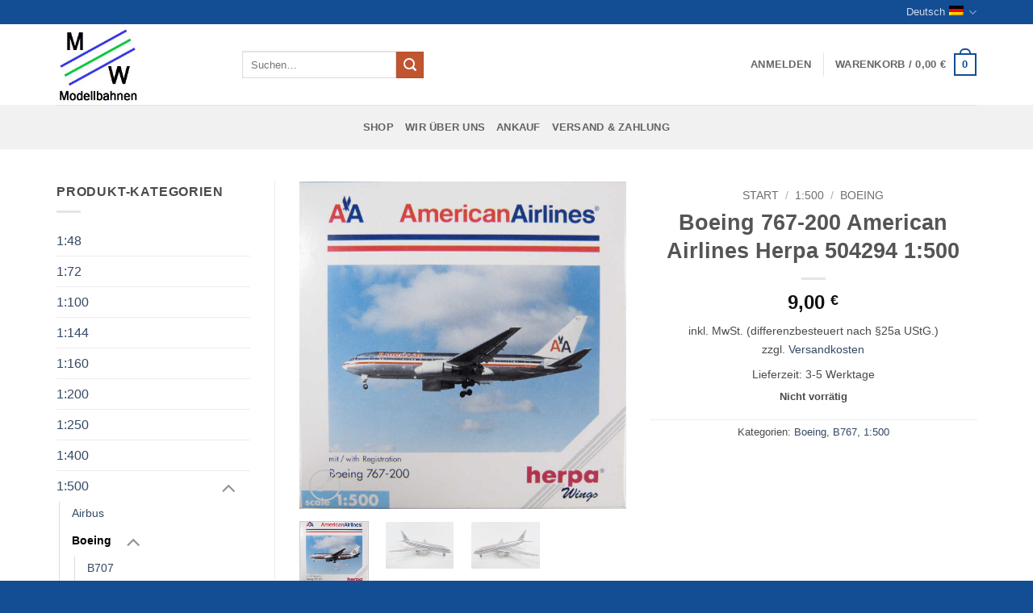

--- FILE ---
content_type: text/html; charset=UTF-8
request_url: https://mw-moba.de/Produkt/boeing-767-200-american-airlines-herpa-504294-1500-2/
body_size: 28437
content:
<!DOCTYPE html>
<html lang="de-DE-formal" class="loading-site no-js">
<head>
	<meta charset="UTF-8" />
	<link rel="profile" href="http://gmpg.org/xfn/11" />
	<link rel="pingback" href="https://mw-moba.de/xmlrpc.php" />

	                <script type="text/javascript" src="https://cdn.consentmanager.net/delivery/autoblocking/beb15cd9438d.js" data-cmp-ab="1"
                data-cmp-host="delivery.consentmanager.net"
                data-cmp-cdn="cdn.consentmanager.net"
                data-cmp-codesrc="10"></script>
        <script>(function(html){html.className = html.className.replace(/\bno-js\b/,'js')})(document.documentElement);</script>
<meta name='robots' content='index, follow, max-image-preview:large, max-snippet:-1, max-video-preview:-1' />
<link rel="alternate" hreflang="de" href="https://mw-moba.de/Produkt/boeing-767-200-american-airlines-herpa-504294-1500-2/" />
<link rel="alternate" hreflang="en" href="https://mw-moba.de/produkt/boeing-767-200-american-airlines-herpa-504294-1500-2/?lang=en" />
<link rel="alternate" hreflang="x-default" href="https://mw-moba.de/Produkt/boeing-767-200-american-airlines-herpa-504294-1500-2/" />
<meta name="viewport" content="width=device-width, initial-scale=1" />
	<!-- This site is optimized with the Yoast SEO plugin v26.7 - https://yoast.com/wordpress/plugins/seo/ -->
	<title>Boeing 767-200 American Airlines Herpa 504294 1:500 - MW-Moba</title>
	<meta name="description" content="Boeing 767-200 American Airlines Herpa 504294 1:500" />
	<link rel="canonical" href="https://mw-moba.de/Produkt/boeing-767-200-american-airlines-herpa-504294-1500-2/" />
	<meta property="og:locale" content="de_DE" />
	<meta property="og:type" content="article" />
	<meta property="og:title" content="Boeing 767-200 American Airlines Herpa 504294 1:500 - MW-Moba" />
	<meta property="og:description" content="Boeing 767-200 American Airlines Herpa 504294 1:500" />
	<meta property="og:url" content="https://mw-moba.de/Produkt/boeing-767-200-american-airlines-herpa-504294-1500-2/" />
	<meta property="og:site_name" content="MW-Moba" />
	<meta property="article:modified_time" content="2024-12-24T08:35:54+00:00" />
	<meta property="og:image" content="https://mw-moba.de/wp-content/uploads/2020/09/P1950252.jpg" />
	<meta property="og:image:width" content="798" />
	<meta property="og:image:height" content="800" />
	<meta property="og:image:type" content="image/jpeg" />
	<meta name="twitter:card" content="summary_large_image" />
	<meta name="twitter:label1" content="Geschätzte Lesezeit" />
	<meta name="twitter:data1" content="1 Minute" />
	<script type="application/ld+json" class="yoast-schema-graph">{"@context":"https://schema.org","@graph":[{"@type":"WebPage","@id":"https://mw-moba.de/Produkt/boeing-767-200-american-airlines-herpa-504294-1500-2/","url":"https://mw-moba.de/Produkt/boeing-767-200-american-airlines-herpa-504294-1500-2/","name":"Boeing 767-200 American Airlines Herpa 504294 1:500 - MW-Moba","isPartOf":{"@id":"https://mw-moba.de/#website"},"primaryImageOfPage":{"@id":"https://mw-moba.de/Produkt/boeing-767-200-american-airlines-herpa-504294-1500-2/#primaryimage"},"image":{"@id":"https://mw-moba.de/Produkt/boeing-767-200-american-airlines-herpa-504294-1500-2/#primaryimage"},"thumbnailUrl":"https://mw-moba.de/wp-content/uploads/2020/09/P1950252.jpg","datePublished":"2020-09-24T12:51:23+00:00","dateModified":"2024-12-24T08:35:54+00:00","description":"Boeing 767-200 American Airlines Herpa 504294 1:500","breadcrumb":{"@id":"https://mw-moba.de/Produkt/boeing-767-200-american-airlines-herpa-504294-1500-2/#breadcrumb"},"inLanguage":"de","potentialAction":[{"@type":"ReadAction","target":["https://mw-moba.de/Produkt/boeing-767-200-american-airlines-herpa-504294-1500-2/"]}]},{"@type":"ImageObject","inLanguage":"de","@id":"https://mw-moba.de/Produkt/boeing-767-200-american-airlines-herpa-504294-1500-2/#primaryimage","url":"https://mw-moba.de/wp-content/uploads/2020/09/P1950252.jpg","contentUrl":"https://mw-moba.de/wp-content/uploads/2020/09/P1950252.jpg","width":798,"height":800},{"@type":"BreadcrumbList","@id":"https://mw-moba.de/Produkt/boeing-767-200-american-airlines-herpa-504294-1500-2/#breadcrumb","itemListElement":[{"@type":"ListItem","position":1,"name":"Startseite","item":"https://mw-moba.de/"},{"@type":"ListItem","position":2,"name":"Shop","item":"https://mw-moba.de/"},{"@type":"ListItem","position":3,"name":"Boeing 767-200 American Airlines Herpa 504294 1:500"}]},{"@type":"WebSite","@id":"https://mw-moba.de/#website","url":"https://mw-moba.de/","name":"MW-Moba","description":"Ihr Spezialist für gebrauchte Flugzeugmodelle","publisher":{"@id":"https://mw-moba.de/#organization"},"potentialAction":[{"@type":"SearchAction","target":{"@type":"EntryPoint","urlTemplate":"https://mw-moba.de/?s={search_term_string}"},"query-input":{"@type":"PropertyValueSpecification","valueRequired":true,"valueName":"search_term_string"}}],"inLanguage":"de"},{"@type":"Organization","@id":"https://mw-moba.de/#organization","name":"MW-Moba","url":"https://mw-moba.de/","logo":{"@type":"ImageObject","inLanguage":"de","@id":"https://mw-moba.de/#/schema/logo/image/","url":"https://mw-moba.de/wp-content/uploads/2019/10/Logo.jpg","contentUrl":"https://mw-moba.de/wp-content/uploads/2019/10/Logo.jpg","width":166,"height":156,"caption":"MW-Moba"},"image":{"@id":"https://mw-moba.de/#/schema/logo/image/"}}]}</script>
	<!-- / Yoast SEO plugin. -->


<link rel='prefetch' href='https://mw-moba.de/wp-content/themes/flatsome/assets/js/flatsome.js?ver=e2eddd6c228105dac048' />
<link rel='prefetch' href='https://mw-moba.de/wp-content/themes/flatsome/assets/js/chunk.slider.js?ver=3.20.4' />
<link rel='prefetch' href='https://mw-moba.de/wp-content/themes/flatsome/assets/js/chunk.popups.js?ver=3.20.4' />
<link rel='prefetch' href='https://mw-moba.de/wp-content/themes/flatsome/assets/js/chunk.tooltips.js?ver=3.20.4' />
<link rel='prefetch' href='https://mw-moba.de/wp-content/themes/flatsome/assets/js/woocommerce.js?ver=1c9be63d628ff7c3ff4c' />
<link rel="alternate" type="application/rss+xml" title="MW-Moba &raquo; Feed" href="https://mw-moba.de/feed/" />
<link rel="alternate" type="application/rss+xml" title="MW-Moba &raquo; Kommentar-Feed" href="https://mw-moba.de/comments/feed/" />
<link rel="alternate" title="oEmbed (JSON)" type="application/json+oembed" href="https://mw-moba.de/wp-json/oembed/1.0/embed?url=https%3A%2F%2Fmw-moba.de%2FProdukt%2Fboeing-767-200-american-airlines-herpa-504294-1500-2%2F" />
<link rel="alternate" title="oEmbed (XML)" type="text/xml+oembed" href="https://mw-moba.de/wp-json/oembed/1.0/embed?url=https%3A%2F%2Fmw-moba.de%2FProdukt%2Fboeing-767-200-american-airlines-herpa-504294-1500-2%2F&#038;format=xml" />
<style id='wp-img-auto-sizes-contain-inline-css' type='text/css'>
img:is([sizes=auto i],[sizes^="auto," i]){contain-intrinsic-size:3000px 1500px}
/*# sourceURL=wp-img-auto-sizes-contain-inline-css */
</style>
<style id='wp-emoji-styles-inline-css' type='text/css'>

	img.wp-smiley, img.emoji {
		display: inline !important;
		border: none !important;
		box-shadow: none !important;
		height: 1em !important;
		width: 1em !important;
		margin: 0 0.07em !important;
		vertical-align: -0.1em !important;
		background: none !important;
		padding: 0 !important;
	}
/*# sourceURL=wp-emoji-styles-inline-css */
</style>
<style id='wp-block-library-inline-css' type='text/css'>
:root{--wp-block-synced-color:#7a00df;--wp-block-synced-color--rgb:122,0,223;--wp-bound-block-color:var(--wp-block-synced-color);--wp-editor-canvas-background:#ddd;--wp-admin-theme-color:#007cba;--wp-admin-theme-color--rgb:0,124,186;--wp-admin-theme-color-darker-10:#006ba1;--wp-admin-theme-color-darker-10--rgb:0,107,160.5;--wp-admin-theme-color-darker-20:#005a87;--wp-admin-theme-color-darker-20--rgb:0,90,135;--wp-admin-border-width-focus:2px}@media (min-resolution:192dpi){:root{--wp-admin-border-width-focus:1.5px}}.wp-element-button{cursor:pointer}:root .has-very-light-gray-background-color{background-color:#eee}:root .has-very-dark-gray-background-color{background-color:#313131}:root .has-very-light-gray-color{color:#eee}:root .has-very-dark-gray-color{color:#313131}:root .has-vivid-green-cyan-to-vivid-cyan-blue-gradient-background{background:linear-gradient(135deg,#00d084,#0693e3)}:root .has-purple-crush-gradient-background{background:linear-gradient(135deg,#34e2e4,#4721fb 50%,#ab1dfe)}:root .has-hazy-dawn-gradient-background{background:linear-gradient(135deg,#faaca8,#dad0ec)}:root .has-subdued-olive-gradient-background{background:linear-gradient(135deg,#fafae1,#67a671)}:root .has-atomic-cream-gradient-background{background:linear-gradient(135deg,#fdd79a,#004a59)}:root .has-nightshade-gradient-background{background:linear-gradient(135deg,#330968,#31cdcf)}:root .has-midnight-gradient-background{background:linear-gradient(135deg,#020381,#2874fc)}:root{--wp--preset--font-size--normal:16px;--wp--preset--font-size--huge:42px}.has-regular-font-size{font-size:1em}.has-larger-font-size{font-size:2.625em}.has-normal-font-size{font-size:var(--wp--preset--font-size--normal)}.has-huge-font-size{font-size:var(--wp--preset--font-size--huge)}.has-text-align-center{text-align:center}.has-text-align-left{text-align:left}.has-text-align-right{text-align:right}.has-fit-text{white-space:nowrap!important}#end-resizable-editor-section{display:none}.aligncenter{clear:both}.items-justified-left{justify-content:flex-start}.items-justified-center{justify-content:center}.items-justified-right{justify-content:flex-end}.items-justified-space-between{justify-content:space-between}.screen-reader-text{border:0;clip-path:inset(50%);height:1px;margin:-1px;overflow:hidden;padding:0;position:absolute;width:1px;word-wrap:normal!important}.screen-reader-text:focus{background-color:#ddd;clip-path:none;color:#444;display:block;font-size:1em;height:auto;left:5px;line-height:normal;padding:15px 23px 14px;text-decoration:none;top:5px;width:auto;z-index:100000}html :where(.has-border-color){border-style:solid}html :where([style*=border-top-color]){border-top-style:solid}html :where([style*=border-right-color]){border-right-style:solid}html :where([style*=border-bottom-color]){border-bottom-style:solid}html :where([style*=border-left-color]){border-left-style:solid}html :where([style*=border-width]){border-style:solid}html :where([style*=border-top-width]){border-top-style:solid}html :where([style*=border-right-width]){border-right-style:solid}html :where([style*=border-bottom-width]){border-bottom-style:solid}html :where([style*=border-left-width]){border-left-style:solid}html :where(img[class*=wp-image-]){height:auto;max-width:100%}:where(figure){margin:0 0 1em}html :where(.is-position-sticky){--wp-admin--admin-bar--position-offset:var(--wp-admin--admin-bar--height,0px)}@media screen and (max-width:600px){html :where(.is-position-sticky){--wp-admin--admin-bar--position-offset:0px}}

/*# sourceURL=wp-block-library-inline-css */
</style><link rel='stylesheet' id='wc-blocks-style-css' href='https://mw-moba.de/wp-content/plugins/woocommerce/assets/client/blocks/wc-blocks.css?ver=wc-10.4.3' type='text/css' media='all' />
<style id='global-styles-inline-css' type='text/css'>
:root{--wp--preset--aspect-ratio--square: 1;--wp--preset--aspect-ratio--4-3: 4/3;--wp--preset--aspect-ratio--3-4: 3/4;--wp--preset--aspect-ratio--3-2: 3/2;--wp--preset--aspect-ratio--2-3: 2/3;--wp--preset--aspect-ratio--16-9: 16/9;--wp--preset--aspect-ratio--9-16: 9/16;--wp--preset--color--black: #000000;--wp--preset--color--cyan-bluish-gray: #abb8c3;--wp--preset--color--white: #ffffff;--wp--preset--color--pale-pink: #f78da7;--wp--preset--color--vivid-red: #cf2e2e;--wp--preset--color--luminous-vivid-orange: #ff6900;--wp--preset--color--luminous-vivid-amber: #fcb900;--wp--preset--color--light-green-cyan: #7bdcb5;--wp--preset--color--vivid-green-cyan: #00d084;--wp--preset--color--pale-cyan-blue: #8ed1fc;--wp--preset--color--vivid-cyan-blue: #0693e3;--wp--preset--color--vivid-purple: #9b51e0;--wp--preset--color--primary: #134d94;--wp--preset--color--secondary: #C05530;--wp--preset--color--success: #627D47;--wp--preset--color--alert: #b20000;--wp--preset--gradient--vivid-cyan-blue-to-vivid-purple: linear-gradient(135deg,rgb(6,147,227) 0%,rgb(155,81,224) 100%);--wp--preset--gradient--light-green-cyan-to-vivid-green-cyan: linear-gradient(135deg,rgb(122,220,180) 0%,rgb(0,208,130) 100%);--wp--preset--gradient--luminous-vivid-amber-to-luminous-vivid-orange: linear-gradient(135deg,rgb(252,185,0) 0%,rgb(255,105,0) 100%);--wp--preset--gradient--luminous-vivid-orange-to-vivid-red: linear-gradient(135deg,rgb(255,105,0) 0%,rgb(207,46,46) 100%);--wp--preset--gradient--very-light-gray-to-cyan-bluish-gray: linear-gradient(135deg,rgb(238,238,238) 0%,rgb(169,184,195) 100%);--wp--preset--gradient--cool-to-warm-spectrum: linear-gradient(135deg,rgb(74,234,220) 0%,rgb(151,120,209) 20%,rgb(207,42,186) 40%,rgb(238,44,130) 60%,rgb(251,105,98) 80%,rgb(254,248,76) 100%);--wp--preset--gradient--blush-light-purple: linear-gradient(135deg,rgb(255,206,236) 0%,rgb(152,150,240) 100%);--wp--preset--gradient--blush-bordeaux: linear-gradient(135deg,rgb(254,205,165) 0%,rgb(254,45,45) 50%,rgb(107,0,62) 100%);--wp--preset--gradient--luminous-dusk: linear-gradient(135deg,rgb(255,203,112) 0%,rgb(199,81,192) 50%,rgb(65,88,208) 100%);--wp--preset--gradient--pale-ocean: linear-gradient(135deg,rgb(255,245,203) 0%,rgb(182,227,212) 50%,rgb(51,167,181) 100%);--wp--preset--gradient--electric-grass: linear-gradient(135deg,rgb(202,248,128) 0%,rgb(113,206,126) 100%);--wp--preset--gradient--midnight: linear-gradient(135deg,rgb(2,3,129) 0%,rgb(40,116,252) 100%);--wp--preset--font-size--small: 13px;--wp--preset--font-size--medium: 20px;--wp--preset--font-size--large: 36px;--wp--preset--font-size--x-large: 42px;--wp--preset--spacing--20: 0.44rem;--wp--preset--spacing--30: 0.67rem;--wp--preset--spacing--40: 1rem;--wp--preset--spacing--50: 1.5rem;--wp--preset--spacing--60: 2.25rem;--wp--preset--spacing--70: 3.38rem;--wp--preset--spacing--80: 5.06rem;--wp--preset--shadow--natural: 6px 6px 9px rgba(0, 0, 0, 0.2);--wp--preset--shadow--deep: 12px 12px 50px rgba(0, 0, 0, 0.4);--wp--preset--shadow--sharp: 6px 6px 0px rgba(0, 0, 0, 0.2);--wp--preset--shadow--outlined: 6px 6px 0px -3px rgb(255, 255, 255), 6px 6px rgb(0, 0, 0);--wp--preset--shadow--crisp: 6px 6px 0px rgb(0, 0, 0);}:where(body) { margin: 0; }.wp-site-blocks > .alignleft { float: left; margin-right: 2em; }.wp-site-blocks > .alignright { float: right; margin-left: 2em; }.wp-site-blocks > .aligncenter { justify-content: center; margin-left: auto; margin-right: auto; }:where(.is-layout-flex){gap: 0.5em;}:where(.is-layout-grid){gap: 0.5em;}.is-layout-flow > .alignleft{float: left;margin-inline-start: 0;margin-inline-end: 2em;}.is-layout-flow > .alignright{float: right;margin-inline-start: 2em;margin-inline-end: 0;}.is-layout-flow > .aligncenter{margin-left: auto !important;margin-right: auto !important;}.is-layout-constrained > .alignleft{float: left;margin-inline-start: 0;margin-inline-end: 2em;}.is-layout-constrained > .alignright{float: right;margin-inline-start: 2em;margin-inline-end: 0;}.is-layout-constrained > .aligncenter{margin-left: auto !important;margin-right: auto !important;}.is-layout-constrained > :where(:not(.alignleft):not(.alignright):not(.alignfull)){margin-left: auto !important;margin-right: auto !important;}body .is-layout-flex{display: flex;}.is-layout-flex{flex-wrap: wrap;align-items: center;}.is-layout-flex > :is(*, div){margin: 0;}body .is-layout-grid{display: grid;}.is-layout-grid > :is(*, div){margin: 0;}body{padding-top: 0px;padding-right: 0px;padding-bottom: 0px;padding-left: 0px;}a:where(:not(.wp-element-button)){text-decoration: none;}:root :where(.wp-element-button, .wp-block-button__link){background-color: #32373c;border-width: 0;color: #fff;font-family: inherit;font-size: inherit;font-style: inherit;font-weight: inherit;letter-spacing: inherit;line-height: inherit;padding-top: calc(0.667em + 2px);padding-right: calc(1.333em + 2px);padding-bottom: calc(0.667em + 2px);padding-left: calc(1.333em + 2px);text-decoration: none;text-transform: inherit;}.has-black-color{color: var(--wp--preset--color--black) !important;}.has-cyan-bluish-gray-color{color: var(--wp--preset--color--cyan-bluish-gray) !important;}.has-white-color{color: var(--wp--preset--color--white) !important;}.has-pale-pink-color{color: var(--wp--preset--color--pale-pink) !important;}.has-vivid-red-color{color: var(--wp--preset--color--vivid-red) !important;}.has-luminous-vivid-orange-color{color: var(--wp--preset--color--luminous-vivid-orange) !important;}.has-luminous-vivid-amber-color{color: var(--wp--preset--color--luminous-vivid-amber) !important;}.has-light-green-cyan-color{color: var(--wp--preset--color--light-green-cyan) !important;}.has-vivid-green-cyan-color{color: var(--wp--preset--color--vivid-green-cyan) !important;}.has-pale-cyan-blue-color{color: var(--wp--preset--color--pale-cyan-blue) !important;}.has-vivid-cyan-blue-color{color: var(--wp--preset--color--vivid-cyan-blue) !important;}.has-vivid-purple-color{color: var(--wp--preset--color--vivid-purple) !important;}.has-primary-color{color: var(--wp--preset--color--primary) !important;}.has-secondary-color{color: var(--wp--preset--color--secondary) !important;}.has-success-color{color: var(--wp--preset--color--success) !important;}.has-alert-color{color: var(--wp--preset--color--alert) !important;}.has-black-background-color{background-color: var(--wp--preset--color--black) !important;}.has-cyan-bluish-gray-background-color{background-color: var(--wp--preset--color--cyan-bluish-gray) !important;}.has-white-background-color{background-color: var(--wp--preset--color--white) !important;}.has-pale-pink-background-color{background-color: var(--wp--preset--color--pale-pink) !important;}.has-vivid-red-background-color{background-color: var(--wp--preset--color--vivid-red) !important;}.has-luminous-vivid-orange-background-color{background-color: var(--wp--preset--color--luminous-vivid-orange) !important;}.has-luminous-vivid-amber-background-color{background-color: var(--wp--preset--color--luminous-vivid-amber) !important;}.has-light-green-cyan-background-color{background-color: var(--wp--preset--color--light-green-cyan) !important;}.has-vivid-green-cyan-background-color{background-color: var(--wp--preset--color--vivid-green-cyan) !important;}.has-pale-cyan-blue-background-color{background-color: var(--wp--preset--color--pale-cyan-blue) !important;}.has-vivid-cyan-blue-background-color{background-color: var(--wp--preset--color--vivid-cyan-blue) !important;}.has-vivid-purple-background-color{background-color: var(--wp--preset--color--vivid-purple) !important;}.has-primary-background-color{background-color: var(--wp--preset--color--primary) !important;}.has-secondary-background-color{background-color: var(--wp--preset--color--secondary) !important;}.has-success-background-color{background-color: var(--wp--preset--color--success) !important;}.has-alert-background-color{background-color: var(--wp--preset--color--alert) !important;}.has-black-border-color{border-color: var(--wp--preset--color--black) !important;}.has-cyan-bluish-gray-border-color{border-color: var(--wp--preset--color--cyan-bluish-gray) !important;}.has-white-border-color{border-color: var(--wp--preset--color--white) !important;}.has-pale-pink-border-color{border-color: var(--wp--preset--color--pale-pink) !important;}.has-vivid-red-border-color{border-color: var(--wp--preset--color--vivid-red) !important;}.has-luminous-vivid-orange-border-color{border-color: var(--wp--preset--color--luminous-vivid-orange) !important;}.has-luminous-vivid-amber-border-color{border-color: var(--wp--preset--color--luminous-vivid-amber) !important;}.has-light-green-cyan-border-color{border-color: var(--wp--preset--color--light-green-cyan) !important;}.has-vivid-green-cyan-border-color{border-color: var(--wp--preset--color--vivid-green-cyan) !important;}.has-pale-cyan-blue-border-color{border-color: var(--wp--preset--color--pale-cyan-blue) !important;}.has-vivid-cyan-blue-border-color{border-color: var(--wp--preset--color--vivid-cyan-blue) !important;}.has-vivid-purple-border-color{border-color: var(--wp--preset--color--vivid-purple) !important;}.has-primary-border-color{border-color: var(--wp--preset--color--primary) !important;}.has-secondary-border-color{border-color: var(--wp--preset--color--secondary) !important;}.has-success-border-color{border-color: var(--wp--preset--color--success) !important;}.has-alert-border-color{border-color: var(--wp--preset--color--alert) !important;}.has-vivid-cyan-blue-to-vivid-purple-gradient-background{background: var(--wp--preset--gradient--vivid-cyan-blue-to-vivid-purple) !important;}.has-light-green-cyan-to-vivid-green-cyan-gradient-background{background: var(--wp--preset--gradient--light-green-cyan-to-vivid-green-cyan) !important;}.has-luminous-vivid-amber-to-luminous-vivid-orange-gradient-background{background: var(--wp--preset--gradient--luminous-vivid-amber-to-luminous-vivid-orange) !important;}.has-luminous-vivid-orange-to-vivid-red-gradient-background{background: var(--wp--preset--gradient--luminous-vivid-orange-to-vivid-red) !important;}.has-very-light-gray-to-cyan-bluish-gray-gradient-background{background: var(--wp--preset--gradient--very-light-gray-to-cyan-bluish-gray) !important;}.has-cool-to-warm-spectrum-gradient-background{background: var(--wp--preset--gradient--cool-to-warm-spectrum) !important;}.has-blush-light-purple-gradient-background{background: var(--wp--preset--gradient--blush-light-purple) !important;}.has-blush-bordeaux-gradient-background{background: var(--wp--preset--gradient--blush-bordeaux) !important;}.has-luminous-dusk-gradient-background{background: var(--wp--preset--gradient--luminous-dusk) !important;}.has-pale-ocean-gradient-background{background: var(--wp--preset--gradient--pale-ocean) !important;}.has-electric-grass-gradient-background{background: var(--wp--preset--gradient--electric-grass) !important;}.has-midnight-gradient-background{background: var(--wp--preset--gradient--midnight) !important;}.has-small-font-size{font-size: var(--wp--preset--font-size--small) !important;}.has-medium-font-size{font-size: var(--wp--preset--font-size--medium) !important;}.has-large-font-size{font-size: var(--wp--preset--font-size--large) !important;}.has-x-large-font-size{font-size: var(--wp--preset--font-size--x-large) !important;}
/*# sourceURL=global-styles-inline-css */
</style>

<link rel='stylesheet' id='photoswipe-css' href='https://mw-moba.de/wp-content/plugins/woocommerce/assets/css/photoswipe/photoswipe.min.css?ver=10.4.3' type='text/css' media='all' />
<link rel='stylesheet' id='photoswipe-default-skin-css' href='https://mw-moba.de/wp-content/plugins/woocommerce/assets/css/photoswipe/default-skin/default-skin.min.css?ver=10.4.3' type='text/css' media='all' />
<style id='woocommerce-inline-inline-css' type='text/css'>
.woocommerce form .form-row .required { visibility: visible; }
/*# sourceURL=woocommerce-inline-inline-css */
</style>
<link rel='stylesheet' id='gateway-css' href='https://mw-moba.de/wp-content/plugins/woocommerce-paypal-payments/modules/ppcp-button/assets/css/gateway.css?ver=3.3.2' type='text/css' media='all' />
<link rel='stylesheet' id='woocommerce-gzd-layout-css' href='https://mw-moba.de/wp-content/plugins/woocommerce-germanized/build/static/layout-styles.css?ver=3.20.5' type='text/css' media='all' />
<style id='woocommerce-gzd-layout-inline-css' type='text/css'>
.woocommerce-checkout .shop_table { background-color: #eeeeee; } .product p.deposit-packaging-type { font-size: 1.2em !important; } p.woocommerce-shipping-destination { display: none; }
                .wc-gzd-nutri-score-value-a {
                    background: url(https://mw-moba.de/wp-content/plugins/woocommerce-germanized/assets/images/nutri-score-a.svg) no-repeat;
                }
                .wc-gzd-nutri-score-value-b {
                    background: url(https://mw-moba.de/wp-content/plugins/woocommerce-germanized/assets/images/nutri-score-b.svg) no-repeat;
                }
                .wc-gzd-nutri-score-value-c {
                    background: url(https://mw-moba.de/wp-content/plugins/woocommerce-germanized/assets/images/nutri-score-c.svg) no-repeat;
                }
                .wc-gzd-nutri-score-value-d {
                    background: url(https://mw-moba.de/wp-content/plugins/woocommerce-germanized/assets/images/nutri-score-d.svg) no-repeat;
                }
                .wc-gzd-nutri-score-value-e {
                    background: url(https://mw-moba.de/wp-content/plugins/woocommerce-germanized/assets/images/nutri-score-e.svg) no-repeat;
                }
            
/*# sourceURL=woocommerce-gzd-layout-inline-css */
</style>
<link rel='stylesheet' id='flatsome-main-css' href='https://mw-moba.de/wp-content/themes/flatsome/assets/css/flatsome.css?ver=3.20.4' type='text/css' media='all' />
<style id='flatsome-main-inline-css' type='text/css'>
@font-face {
				font-family: "fl-icons";
				font-display: block;
				src: url(https://mw-moba.de/wp-content/themes/flatsome/assets/css/icons/fl-icons.eot?v=3.20.4);
				src:
					url(https://mw-moba.de/wp-content/themes/flatsome/assets/css/icons/fl-icons.eot#iefix?v=3.20.4) format("embedded-opentype"),
					url(https://mw-moba.de/wp-content/themes/flatsome/assets/css/icons/fl-icons.woff2?v=3.20.4) format("woff2"),
					url(https://mw-moba.de/wp-content/themes/flatsome/assets/css/icons/fl-icons.ttf?v=3.20.4) format("truetype"),
					url(https://mw-moba.de/wp-content/themes/flatsome/assets/css/icons/fl-icons.woff?v=3.20.4) format("woff"),
					url(https://mw-moba.de/wp-content/themes/flatsome/assets/css/icons/fl-icons.svg?v=3.20.4#fl-icons) format("svg");
			}
/*# sourceURL=flatsome-main-inline-css */
</style>
<link rel='stylesheet' id='flatsome-shop-css' href='https://mw-moba.de/wp-content/themes/flatsome/assets/css/flatsome-shop.css?ver=3.20.4' type='text/css' media='all' />
<link rel='stylesheet' id='flatsome-style-css' href='https://mw-moba.de/wp-content/themes/flatsome-child/style.css?ver=3.0' type='text/css' media='all' />
<link rel='stylesheet' id='wc-gzdp-theme-flatsome-css' href='https://mw-moba.de/wp-content/plugins/woocommerce-germanized-pro/build/static/wc-gzdp-theme-flatsome-styles.css?ver=4.2.16' type='text/css' media='all' />
<script type="text/javascript" src="https://mw-moba.de/wp-includes/js/jquery/jquery.min.js?ver=3.7.1" id="jquery-core-js"></script>
<script type="text/javascript" src="https://mw-moba.de/wp-includes/js/jquery/jquery-migrate.min.js?ver=3.4.1" id="jquery-migrate-js"></script>
<script type="text/javascript" src="https://mw-moba.de/wp-content/plugins/woocommerce/assets/js/jquery-blockui/jquery.blockUI.min.js?ver=2.7.0-wc.10.4.3" id="wc-jquery-blockui-js" data-wp-strategy="defer"></script>
<script type="text/javascript" id="wc-add-to-cart-js-extra">
/* <![CDATA[ */
var wc_add_to_cart_params = {"ajax_url":"/wp-admin/admin-ajax.php","wc_ajax_url":"/?wc-ajax=%%endpoint%%","i18n_view_cart":"Warenkorb anzeigen","cart_url":"https://mw-moba.de/warenkorb/","is_cart":"","cart_redirect_after_add":"no"};
//# sourceURL=wc-add-to-cart-js-extra
/* ]]> */
</script>
<script type="text/javascript" src="https://mw-moba.de/wp-content/plugins/woocommerce/assets/js/frontend/add-to-cart.min.js?ver=10.4.3" id="wc-add-to-cart-js" defer="defer" data-wp-strategy="defer"></script>
<script type="text/javascript" src="https://mw-moba.de/wp-content/plugins/woocommerce/assets/js/photoswipe/photoswipe.min.js?ver=4.1.1-wc.10.4.3" id="wc-photoswipe-js" defer="defer" data-wp-strategy="defer"></script>
<script type="text/javascript" src="https://mw-moba.de/wp-content/plugins/woocommerce/assets/js/photoswipe/photoswipe-ui-default.min.js?ver=4.1.1-wc.10.4.3" id="wc-photoswipe-ui-default-js" defer="defer" data-wp-strategy="defer"></script>
<script type="text/javascript" id="wc-single-product-js-extra">
/* <![CDATA[ */
var wc_single_product_params = {"i18n_required_rating_text":"Bitte w\u00e4hlen Sie eine Bewertung","i18n_rating_options":["1 von 5\u00a0Sternen","2 von 5\u00a0Sternen","3 von 5\u00a0Sternen","4 von 5\u00a0Sternen","5 von 5\u00a0Sternen"],"i18n_product_gallery_trigger_text":"Bildergalerie im Vollbildmodus anzeigen","review_rating_required":"yes","flexslider":{"rtl":false,"animation":"slide","smoothHeight":true,"directionNav":false,"controlNav":"thumbnails","slideshow":false,"animationSpeed":500,"animationLoop":false,"allowOneSlide":false},"zoom_enabled":"","zoom_options":[],"photoswipe_enabled":"1","photoswipe_options":{"shareEl":false,"closeOnScroll":false,"history":false,"hideAnimationDuration":0,"showAnimationDuration":0},"flexslider_enabled":""};
//# sourceURL=wc-single-product-js-extra
/* ]]> */
</script>
<script type="text/javascript" src="https://mw-moba.de/wp-content/plugins/woocommerce/assets/js/frontend/single-product.min.js?ver=10.4.3" id="wc-single-product-js" defer="defer" data-wp-strategy="defer"></script>
<script type="text/javascript" src="https://mw-moba.de/wp-content/plugins/woocommerce/assets/js/js-cookie/js.cookie.min.js?ver=2.1.4-wc.10.4.3" id="wc-js-cookie-js" data-wp-strategy="defer"></script>
<script type="text/javascript" id="wc-gzd-unit-price-observer-queue-js-extra">
/* <![CDATA[ */
var wc_gzd_unit_price_observer_queue_params = {"ajax_url":"/wp-admin/admin-ajax.php","wc_ajax_url":"/?wc-ajax=%%endpoint%%","refresh_unit_price_nonce":"8ac7a9fef5"};
//# sourceURL=wc-gzd-unit-price-observer-queue-js-extra
/* ]]> */
</script>
<script type="text/javascript" src="https://mw-moba.de/wp-content/plugins/woocommerce-germanized/build/static/unit-price-observer-queue.js?ver=3.20.5" id="wc-gzd-unit-price-observer-queue-js" defer="defer" data-wp-strategy="defer"></script>
<script type="text/javascript" src="https://mw-moba.de/wp-content/plugins/woocommerce/assets/js/accounting/accounting.min.js?ver=0.4.2" id="wc-accounting-js"></script>
<script type="text/javascript" id="wc-gzd-unit-price-observer-js-extra">
/* <![CDATA[ */
var wc_gzd_unit_price_observer_params = {"wrapper":".product","price_selector":{"p.price":{"is_total_price":false,"is_primary_selector":true,"quantity_selector":""}},"replace_price":"1","product_id":"10921","price_decimal_sep":",","price_thousand_sep":".","qty_selector":"input.quantity, input.qty","refresh_on_load":""};
//# sourceURL=wc-gzd-unit-price-observer-js-extra
/* ]]> */
</script>
<script type="text/javascript" src="https://mw-moba.de/wp-content/plugins/woocommerce-germanized/build/static/unit-price-observer.js?ver=3.20.5" id="wc-gzd-unit-price-observer-js" defer="defer" data-wp-strategy="defer"></script>
<link rel="EditURI" type="application/rsd+xml" title="RSD" href="https://mw-moba.de/xmlrpc.php?rsd" />
<meta name="generator" content="WordPress 6.9" />
<meta name="generator" content="WooCommerce 10.4.3" />
<link rel='shortlink' href='https://mw-moba.de/?p=10921' />
<meta name="generator" content="WPML ver:4.8.6 stt:1,3;" />
	<noscript><style>.woocommerce-product-gallery{ opacity: 1 !important; }</style></noscript>
	<link rel="icon" href="https://mw-moba.de/wp-content/uploads/2019/10/cropped-Logo-32x32.jpg" sizes="32x32" />
<link rel="icon" href="https://mw-moba.de/wp-content/uploads/2019/10/cropped-Logo-192x192.jpg" sizes="192x192" />
<link rel="apple-touch-icon" href="https://mw-moba.de/wp-content/uploads/2019/10/cropped-Logo-180x180.jpg" />
<meta name="msapplication-TileImage" content="https://mw-moba.de/wp-content/uploads/2019/10/cropped-Logo-270x270.jpg" />
<style id="custom-css" type="text/css">:root {--primary-color: #134d94;--fs-color-primary: #134d94;--fs-color-secondary: #C05530;--fs-color-success: #627D47;--fs-color-alert: #b20000;--fs-color-base: #4a4a4a;--fs-experimental-link-color: #334862;--fs-experimental-link-color-hover: #111;}.tooltipster-base {--tooltip-color: #fff;--tooltip-bg-color: #000;}.off-canvas-right .mfp-content, .off-canvas-left .mfp-content {--drawer-width: 300px;}.off-canvas .mfp-content.off-canvas-cart {--drawer-width: 360px;}.container-width, .full-width .ubermenu-nav, .container, .row{max-width: 1170px}.row.row-collapse{max-width: 1140px}.row.row-small{max-width: 1162.5px}.row.row-large{max-width: 1200px}.header-main{height: 100px}#logo img{max-height: 100px}#logo{width:200px;}.header-bottom{min-height: 55px}.header-top{min-height: 30px}.transparent .header-main{height: 90px}.transparent #logo img{max-height: 90px}.has-transparent + .page-title:first-of-type,.has-transparent + #main > .page-title,.has-transparent + #main > div > .page-title,.has-transparent + #main .page-header-wrapper:first-of-type .page-title{padding-top: 170px;}.header.show-on-scroll,.stuck .header-main{height:70px!important}.stuck #logo img{max-height: 70px!important}.header-bottom {background-color: #f1f1f1}.stuck .header-main .nav > li > a{line-height: 50px }.header-bottom-nav > li > a{line-height: 16px }@media (max-width: 549px) {.header-main{height: 70px}#logo img{max-height: 70px}}.nav-dropdown{font-size:100%}.shop-page-title.featured-title .title-bg{ background-image: url(https://mw-moba.de/wp-content/uploads/2020/09/P1950252.jpg)!important;}@media screen and (min-width: 550px){.products .box-vertical .box-image{min-width: 300px!important;width: 300px!important;}}.absolute-footer, html{background-color: #134d94}.nav-vertical-fly-out > li + li {border-top-width: 1px; border-top-style: solid;}.label-new.menu-item > a:after{content:"Neu";}.label-hot.menu-item > a:after{content:"Hot";}.label-sale.menu-item > a:after{content:"Aktion";}.label-popular.menu-item > a:after{content:"Beliebt";}</style><style id="kirki-inline-styles"></style></head>

<body class="wp-singular product-template-default single single-product postid-10921 wp-theme-flatsome wp-child-theme-flatsome-child theme-flatsome woocommerce woocommerce-page woocommerce-no-js full-width lightbox nav-dropdown-has-arrow nav-dropdown-has-shadow nav-dropdown-has-border">


<a class="skip-link screen-reader-text" href="#main">Zum Inhalt springen</a>

<div id="wrapper">

	
	<header id="header" class="header ">
		<div class="header-wrapper">
			<div id="top-bar" class="header-top hide-for-sticky nav-dark flex-has-center hide-for-medium">
    <div class="flex-row container">
      <div class="flex-col hide-for-medium flex-left">
          <ul class="nav nav-left medium-nav-center nav-small  nav-divided">
                        </ul>
      </div>

      <div class="flex-col hide-for-medium flex-center">
          <ul class="nav nav-center nav-small  nav-divided">
                        </ul>
      </div>

      <div class="flex-col hide-for-medium flex-right">
         <ul class="nav top-bar-nav nav-right nav-small  nav-divided">
              <li class="has-dropdown header-language-dropdown">
	<a href="#" class="header-language-dropdown__link nav-top-link" aria-expanded="false" aria-controls="ux-language-dropdown" aria-haspopup="menu">
		Deutsch		<i class="image-icon" aria-hidden="true"><img src="https://mw-moba.de/wp-content/plugins/sitepress-multilingual-cms/res/flags/de.png" alt=""/></i>		<i class="icon-angle-down" aria-hidden="true"></i>	</a>
	<ul id="ux-language-dropdown" class="nav-dropdown nav-dropdown-default" role="menu">
		<li class="active"><a href="https://mw-moba.de/Produkt/boeing-767-200-american-airlines-herpa-504294-1500-2/" hreflang="de" role="menuitem"><i class="icon-image" aria-hidden="true"><img src="https://mw-moba.de/wp-content/plugins/sitepress-multilingual-cms/res/flags/de.png" alt=""/></i> Deutsch</a></li><li ><a href="https://mw-moba.de/produkt/boeing-767-200-american-airlines-herpa-504294-1500-2/?lang=en" hreflang="en" role="menuitem"><i class="icon-image" aria-hidden="true"><img src="https://mw-moba.de/wp-content/plugins/sitepress-multilingual-cms/res/flags/en.png" alt=""/></i> English</a></li>	</ul>
</li>
          </ul>
      </div>

      
    </div>
</div>
<div id="masthead" class="header-main hide-for-sticky">
      <div class="header-inner flex-row container logo-left medium-logo-center" role="navigation">

          <!-- Logo -->
          <div id="logo" class="flex-col logo">
            
<!-- Header logo -->
<a href="https://mw-moba.de/" title="MW-Moba - Ihr Spezialist für gebrauchte Flugzeugmodelle" rel="home">
		<img width="166" height="156" src="https://mw-moba.de/wp-content/uploads/2019/10/Logo.jpg" class="header_logo header-logo" alt="MW-Moba"/><img  width="166" height="156" src="https://mw-moba.de/wp-content/uploads/2019/10/Logo.jpg" class="header-logo-dark" alt="MW-Moba"/></a>
          </div>

          <!-- Mobile Left Elements -->
          <div class="flex-col show-for-medium flex-left">
            <ul class="mobile-nav nav nav-left ">
              <li class="nav-icon has-icon">
			<a href="#" class="is-small" data-open="#main-menu" data-pos="left" data-bg="main-menu-overlay" role="button" aria-label="Menü" aria-controls="main-menu" aria-expanded="false" aria-haspopup="dialog" data-flatsome-role-button>
			<i class="icon-menu" aria-hidden="true"></i>			<span class="menu-title uppercase hide-for-small">Menü</span>		</a>
	</li>
<li class="header-search-form search-form html relative has-icon">
	<div class="header-search-form-wrapper">
		<div class="searchform-wrapper ux-search-box relative is-normal"><form role="search" method="get" class="searchform" action="https://mw-moba.de/">
	<div class="flex-row relative">
						<div class="flex-col flex-grow">
			<label class="screen-reader-text" for="woocommerce-product-search-field-0">Suche nach:</label>
			<input type="search" id="woocommerce-product-search-field-0" class="search-field mb-0" placeholder="Suchen&hellip;" value="" name="s" />
			<input type="hidden" name="post_type" value="product" />
							<input type="hidden" name="lang" value="de" />
					</div>
		<div class="flex-col">
			<button type="submit" value="Suchen" class="ux-search-submit submit-button secondary button  icon mb-0" aria-label="Übermitteln">
				<i class="icon-search" aria-hidden="true"></i>			</button>
		</div>
	</div>
	<div class="live-search-results text-left z-top"></div>
<input type='hidden' name='lang' value='de' /></form>
</div>	</div>
</li>
            </ul>
          </div>

          <!-- Left Elements -->
          <div class="flex-col hide-for-medium flex-left
            flex-grow">
            <ul class="header-nav header-nav-main nav nav-left  nav-uppercase" >
              <li class="header-search-form search-form html relative has-icon">
	<div class="header-search-form-wrapper">
		<div class="searchform-wrapper ux-search-box relative is-normal"><form role="search" method="get" class="searchform" action="https://mw-moba.de/">
	<div class="flex-row relative">
						<div class="flex-col flex-grow">
			<label class="screen-reader-text" for="woocommerce-product-search-field-1">Suche nach:</label>
			<input type="search" id="woocommerce-product-search-field-1" class="search-field mb-0" placeholder="Suchen&hellip;" value="" name="s" />
			<input type="hidden" name="post_type" value="product" />
							<input type="hidden" name="lang" value="de" />
					</div>
		<div class="flex-col">
			<button type="submit" value="Suchen" class="ux-search-submit submit-button secondary button  icon mb-0" aria-label="Übermitteln">
				<i class="icon-search" aria-hidden="true"></i>			</button>
		</div>
	</div>
	<div class="live-search-results text-left z-top"></div>
<input type='hidden' name='lang' value='de' /></form>
</div>	</div>
</li>
            </ul>
          </div>

          <!-- Right Elements -->
          <div class="flex-col hide-for-medium flex-right">
            <ul class="header-nav header-nav-main nav nav-right  nav-uppercase">
              
<li class="account-item has-icon">

	<a href="https://mw-moba.de/mein-konto/" class="nav-top-link nav-top-not-logged-in is-small is-small" title="Anmelden" role="button" data-open="#login-form-popup" aria-controls="login-form-popup" aria-expanded="false" aria-haspopup="dialog" data-flatsome-role-button>
					<span>
			Anmelden			</span>
				</a>




</li>
<li class="header-divider"></li><li class="cart-item has-icon has-dropdown">

<a href="https://mw-moba.de/warenkorb/" class="header-cart-link nav-top-link is-small" title="Warenkorb" aria-label="Warenkorb anzeigen" aria-expanded="false" aria-haspopup="true" role="button" data-flatsome-role-button>

<span class="header-cart-title">
   Warenkorb   /      <span class="cart-price"><span class="woocommerce-Price-amount amount"><bdi>0,00&nbsp;<span class="woocommerce-Price-currencySymbol">&euro;</span></bdi></span></span>
  </span>

    <span class="cart-icon image-icon">
    <strong>0</strong>
  </span>
  </a>

 <ul class="nav-dropdown nav-dropdown-default">
    <li class="html widget_shopping_cart">
      <div class="widget_shopping_cart_content">
        

	<div class="ux-mini-cart-empty flex flex-row-col text-center pt pb">
				<div class="ux-mini-cart-empty-icon">
			<svg aria-hidden="true" xmlns="http://www.w3.org/2000/svg" viewBox="0 0 17 19" style="opacity:.1;height:80px;">
				<path d="M8.5 0C6.7 0 5.3 1.2 5.3 2.7v2H2.1c-.3 0-.6.3-.7.7L0 18.2c0 .4.2.8.6.8h15.7c.4 0 .7-.3.7-.7v-.1L15.6 5.4c0-.3-.3-.6-.7-.6h-3.2v-2c0-1.6-1.4-2.8-3.2-2.8zM6.7 2.7c0-.8.8-1.4 1.8-1.4s1.8.6 1.8 1.4v2H6.7v-2zm7.5 3.4 1.3 11.5h-14L2.8 6.1h2.5v1.4c0 .4.3.7.7.7.4 0 .7-.3.7-.7V6.1h3.5v1.4c0 .4.3.7.7.7s.7-.3.7-.7V6.1h2.6z" fill-rule="evenodd" clip-rule="evenodd" fill="currentColor"></path>
			</svg>
		</div>
				<p class="woocommerce-mini-cart__empty-message empty">Es befinden sich keine Produkte im Warenkorb.</p>
					<p class="return-to-shop">
				<a class="button primary wc-backward" href="https://mw-moba.de/">
					Zurück zum Shop				</a>
			</p>
				</div>


      </div>
    </li>
     </ul>

</li>
            </ul>
          </div>

          <!-- Mobile Right Elements -->
          <div class="flex-col show-for-medium flex-right">
            <ul class="mobile-nav nav nav-right ">
              <li class="has-dropdown header-language-dropdown">
	<a href="#" class="header-language-dropdown__link nav-top-link" aria-expanded="false" aria-controls="ux-language-dropdown" aria-haspopup="menu">
		Deutsch		<i class="image-icon" aria-hidden="true"><img src="https://mw-moba.de/wp-content/plugins/sitepress-multilingual-cms/res/flags/de.png" alt=""/></i>		<i class="icon-angle-down" aria-hidden="true"></i>	</a>
	<ul id="ux-language-dropdown" class="nav-dropdown nav-dropdown-default" role="menu">
		<li class="active"><a href="https://mw-moba.de/Produkt/boeing-767-200-american-airlines-herpa-504294-1500-2/" hreflang="de" role="menuitem"><i class="icon-image" aria-hidden="true"><img src="https://mw-moba.de/wp-content/plugins/sitepress-multilingual-cms/res/flags/de.png" alt=""/></i> Deutsch</a></li><li ><a href="https://mw-moba.de/produkt/boeing-767-200-american-airlines-herpa-504294-1500-2/?lang=en" hreflang="en" role="menuitem"><i class="icon-image" aria-hidden="true"><img src="https://mw-moba.de/wp-content/plugins/sitepress-multilingual-cms/res/flags/en.png" alt=""/></i> English</a></li>	</ul>
</li>
<li class="cart-item has-icon">


		<a href="https://mw-moba.de/warenkorb/" class="header-cart-link nav-top-link is-small off-canvas-toggle" title="Warenkorb" aria-label="Warenkorb anzeigen" aria-expanded="false" aria-haspopup="dialog" role="button" data-open="#cart-popup" data-class="off-canvas-cart" data-pos="right" aria-controls="cart-popup" data-flatsome-role-button>

    <span class="cart-icon image-icon">
    <strong>0</strong>
  </span>
  </a>


  <!-- Cart Sidebar Popup -->
  <div id="cart-popup" class="mfp-hide">
  <div class="cart-popup-inner inner-padding cart-popup-inner--sticky">
      <div class="cart-popup-title text-center">
          <span class="heading-font uppercase">Warenkorb</span>
          <div class="is-divider"></div>
      </div>
	  <div class="widget_shopping_cart">
		  <div class="widget_shopping_cart_content">
			  

	<div class="ux-mini-cart-empty flex flex-row-col text-center pt pb">
				<div class="ux-mini-cart-empty-icon">
			<svg aria-hidden="true" xmlns="http://www.w3.org/2000/svg" viewBox="0 0 17 19" style="opacity:.1;height:80px;">
				<path d="M8.5 0C6.7 0 5.3 1.2 5.3 2.7v2H2.1c-.3 0-.6.3-.7.7L0 18.2c0 .4.2.8.6.8h15.7c.4 0 .7-.3.7-.7v-.1L15.6 5.4c0-.3-.3-.6-.7-.6h-3.2v-2c0-1.6-1.4-2.8-3.2-2.8zM6.7 2.7c0-.8.8-1.4 1.8-1.4s1.8.6 1.8 1.4v2H6.7v-2zm7.5 3.4 1.3 11.5h-14L2.8 6.1h2.5v1.4c0 .4.3.7.7.7.4 0 .7-.3.7-.7V6.1h3.5v1.4c0 .4.3.7.7.7s.7-.3.7-.7V6.1h2.6z" fill-rule="evenodd" clip-rule="evenodd" fill="currentColor"></path>
			</svg>
		</div>
				<p class="woocommerce-mini-cart__empty-message empty">Es befinden sich keine Produkte im Warenkorb.</p>
					<p class="return-to-shop">
				<a class="button primary wc-backward" href="https://mw-moba.de/">
					Zurück zum Shop				</a>
			</p>
				</div>


		  </div>
	  </div>
               </div>
  </div>

</li>
            </ul>
          </div>

      </div>

            <div class="container"><div class="top-divider full-width"></div></div>
      </div>
<div id="wide-nav" class="header-bottom wide-nav hide-for-sticky flex-has-center hide-for-medium">
    <div class="flex-row container">

            
                        <div class="flex-col hide-for-medium flex-center">
                <ul class="nav header-nav header-bottom-nav nav-center  nav-uppercase">
                    <li id="menu-item-30" class="menu-item menu-item-type-custom menu-item-object-custom menu-item-home menu-item-30 menu-item-design-default"><a href="https://mw-moba.de" class="nav-top-link">Shop</a></li>
<li id="menu-item-186" class="menu-item menu-item-type-post_type menu-item-object-page menu-item-186 menu-item-design-default"><a href="https://mw-moba.de/vorstellung/" class="nav-top-link">Wir über uns</a></li>
<li id="menu-item-192" class="menu-item menu-item-type-post_type menu-item-object-page menu-item-192 menu-item-design-default"><a href="https://mw-moba.de/herpa-sammlung-flugzeugmodelle-verkaufen/" class="nav-top-link">Ankauf</a></li>
<li id="menu-item-273" class="menu-item menu-item-type-post_type menu-item-object-page menu-item-273 menu-item-design-default"><a href="https://mw-moba.de/versandarten/" class="nav-top-link">Versand &#038; Zahlung</a></li>
                </ul>
            </div>
            
            
            
    </div>
</div>

<div class="header-bg-container fill"><div class="header-bg-image fill"></div><div class="header-bg-color fill"></div></div>		</div>
	</header>

	
	<main id="main" class="">

	<div class="shop-container">

		
			<div class="container">
	<div class="woocommerce-notices-wrapper"></div></div>
<div id="product-10921" class="product type-product post-10921 status-publish first outofstock product_cat-boeing-2 product_cat-b767-2 product_cat-199 has-post-thumbnail sold-individually purchasable product-type-simple has-product-safety-information">
	<div class="product-main">
 <div class="row content-row row-divided row-large">

 	<div id="product-sidebar" class="col large-3 hide-for-medium shop-sidebar ">
		<aside id="woocommerce_product_categories-3" class="widget woocommerce widget_product_categories"><span class="widget-title shop-sidebar">Produkt-Kategorien</span><div class="is-divider small"></div><ul class="product-categories"><li class="cat-item cat-item-411"><a href="https://mw-moba.de/produkt-kategorie/148/">1:48</a></li>
<li class="cat-item cat-item-37"><a href="https://mw-moba.de/produkt-kategorie/172/">1:72</a></li>
<li class="cat-item cat-item-431"><a href="https://mw-moba.de/produkt-kategorie/1100/">1:100</a></li>
<li class="cat-item cat-item-426"><a href="https://mw-moba.de/produkt-kategorie/1144/">1:144</a></li>
<li class="cat-item cat-item-413"><a href="https://mw-moba.de/produkt-kategorie/1160/">1:160</a></li>
<li class="cat-item cat-item-38"><a href="https://mw-moba.de/produkt-kategorie/1200/">1:200</a></li>
<li class="cat-item cat-item-414"><a href="https://mw-moba.de/produkt-kategorie/1250/">1:250</a></li>
<li class="cat-item cat-item-34"><a href="https://mw-moba.de/produkt-kategorie/1400/">1:400</a></li>
<li class="cat-item cat-item-199 cat-parent current-cat-parent"><a href="https://mw-moba.de/produkt-kategorie/1500/">1:500</a><ul class='children'>
<li class="cat-item cat-item-120"><a href="https://mw-moba.de/produkt-kategorie/1500/airbus-2/">Airbus</a></li>
<li class="cat-item cat-item-113 current-cat cat-parent"><a href="https://mw-moba.de/produkt-kategorie/1500/boeing-2/">Boeing</a>	<ul class='children'>
<li class="cat-item cat-item-138"><a href="https://mw-moba.de/produkt-kategorie/1500/boeing-2/b707-2/">B707</a></li>
<li class="cat-item cat-item-139"><a href="https://mw-moba.de/produkt-kategorie/1500/boeing-2/b717-2/">B717</a></li>
<li class="cat-item cat-item-140"><a href="https://mw-moba.de/produkt-kategorie/1500/boeing-2/b727-2/">B727</a></li>
<li class="cat-item cat-item-141"><a href="https://mw-moba.de/produkt-kategorie/1500/boeing-2/b737-2/">B737</a></li>
<li class="cat-item cat-item-114"><a href="https://mw-moba.de/produkt-kategorie/1500/boeing-2/b747-2/">B747</a></li>
<li class="cat-item cat-item-142"><a href="https://mw-moba.de/produkt-kategorie/1500/boeing-2/b757-2/">B757</a></li>
<li class="cat-item cat-item-143"><a href="https://mw-moba.de/produkt-kategorie/1500/boeing-2/b767-2/">B767</a></li>
<li class="cat-item cat-item-144"><a href="https://mw-moba.de/produkt-kategorie/1500/boeing-2/b777-2/">B777</a></li>
<li class="cat-item cat-item-145"><a href="https://mw-moba.de/produkt-kategorie/1500/boeing-2/b787-2/">B787</a></li>
	</ul>
</li>
<li class="cat-item cat-item-146"><a href="https://mw-moba.de/produkt-kategorie/1500/lockheed/">Lockheed</a></li>
<li class="cat-item cat-item-117"><a href="https://mw-moba.de/produkt-kategorie/1500/mcdonnell-douglas/">McDonnell Douglas</a></li>
<li class="cat-item cat-item-230"><a href="https://mw-moba.de/produkt-kategorie/1500/sets/">Sets</a></li>
<li class="cat-item cat-item-15"><a href="https://mw-moba.de/produkt-kategorie/1500/unkategorisiert/">Sonstiges</a></li>
</ul>
</li>
<li class="cat-item cat-item-416"><a href="https://mw-moba.de/produkt-kategorie/1600/">1:600</a></li>
<li class="cat-item cat-item-415"><a href="https://mw-moba.de/produkt-kategorie/11000/">1:1000</a></li>
<li class="cat-item cat-item-421"><a href="https://mw-moba.de/produkt-kategorie/2-wahl/">2.Wahl</a></li>
<li class="cat-item cat-item-226"><a href="https://mw-moba.de/produkt-kategorie/aviaboss-neuware/">Aviaboss Neuware</a></li>
<li class="cat-item cat-item-394"><a href="https://mw-moba.de/produkt-kategorie/calibre-wings-neuware/">Calibre Wings Neuware</a></li>
<li class="cat-item cat-item-325"><a href="https://mw-moba.de/produkt-kategorie/flughafenzubehoer-alles-zum-bau-von-flughaefen/">Flughafenzubehör</a></li>
<li class="cat-item cat-item-202"><a href="https://mw-moba.de/produkt-kategorie/jc-wings-neuware/">JC Wings Neuware</a></li>
<li class="cat-item cat-item-398"><a href="https://mw-moba.de/produkt-kategorie/kum-models/">KUM Models</a></li>
<li class="cat-item cat-item-396"><a href="https://mw-moba.de/produkt-kategorie/nauport-neuware/">NAUport Neuware</a></li>
</ul></aside><aside id="nav_menu-8" class="widget widget_nav_menu"><span class="widget-title shop-sidebar">Rechtliches</span><div class="is-divider small"></div><div class="menu-footermenue-container"><ul id="menu-footermenue" class="menu"><li id="menu-item-63" class="menu-item menu-item-type-post_type menu-item-object-page menu-item-63"><a href="https://mw-moba.de/impressum/">Impressum</a></li>
<li id="menu-item-62" class="menu-item menu-item-type-post_type menu-item-object-page menu-item-62"><a href="https://mw-moba.de/agb/">AGB</a></li>
<li id="menu-item-61" class="menu-item menu-item-type-post_type menu-item-object-page menu-item-61"><a href="https://mw-moba.de/widerrufsbelehrung/">Widerrufsbelehrung</a></li>
<li id="menu-item-64" class="menu-item menu-item-type-post_type menu-item-object-page menu-item-privacy-policy menu-item-64"><a rel="privacy-policy" href="https://mw-moba.de/datenschutzbelehrung/">Datenschutzbelehrung</a></li>
</ul></div></aside>	</div>

	<div class="col large-9">
		<div class="row">
			<div class="product-gallery col large-6">
								
<div class="product-images relative mb-half has-hover woocommerce-product-gallery woocommerce-product-gallery--with-images woocommerce-product-gallery--columns-4 images" data-columns="4">

  <div class="badge-container is-larger absolute left top z-1">

</div>

  <div class="image-tools absolute top show-on-hover right z-3">
      </div>

  <div class="woocommerce-product-gallery__wrapper product-gallery-slider slider slider-nav-small mb-half"
        data-flickity-options='{
                "cellAlign": "center",
                "wrapAround": true,
                "autoPlay": false,
                "prevNextButtons":true,
                "adaptiveHeight": true,
                "imagesLoaded": true,
                "lazyLoad": 1,
                "dragThreshold" : 15,
                "pageDots": false,
                "rightToLeft": false       }'>
    <div data-thumb="https://mw-moba.de/wp-content/uploads/2020/09/P1950252-100x100.jpg" data-thumb-alt="Boeing 767-200 American Airlines Herpa 504294 1:500" data-thumb-srcset="https://mw-moba.de/wp-content/uploads/2020/09/P1950252-100x100.jpg 100w, https://mw-moba.de/wp-content/uploads/2020/09/P1950252-300x301.jpg 300w, https://mw-moba.de/wp-content/uploads/2020/09/P1950252-150x150.jpg 150w, https://mw-moba.de/wp-content/uploads/2020/09/P1950252-768x770.jpg 768w, https://mw-moba.de/wp-content/uploads/2020/09/P1950252-600x602.jpg 600w, https://mw-moba.de/wp-content/uploads/2020/09/P1950252.jpg 798w"  data-thumb-sizes="(max-width: 100px) 100vw, 100px" class="woocommerce-product-gallery__image slide first"><a href="https://mw-moba.de/wp-content/uploads/2020/09/P1950252.jpg"><img width="600" height="602" src="https://mw-moba.de/wp-content/uploads/2020/09/P1950252-600x602.jpg" class="wp-post-image ux-skip-lazy" alt="Boeing 767-200 American Airlines Herpa 504294 1:500" data-caption="" data-src="https://mw-moba.de/wp-content/uploads/2020/09/P1950252.jpg" data-large_image="https://mw-moba.de/wp-content/uploads/2020/09/P1950252.jpg" data-large_image_width="798" data-large_image_height="800" decoding="async" fetchpriority="high" srcset="https://mw-moba.de/wp-content/uploads/2020/09/P1950252-600x602.jpg 600w, https://mw-moba.de/wp-content/uploads/2020/09/P1950252-300x301.jpg 300w, https://mw-moba.de/wp-content/uploads/2020/09/P1950252-150x150.jpg 150w, https://mw-moba.de/wp-content/uploads/2020/09/P1950252-768x770.jpg 768w, https://mw-moba.de/wp-content/uploads/2020/09/P1950252-100x100.jpg 100w, https://mw-moba.de/wp-content/uploads/2020/09/P1950252.jpg 798w" sizes="(max-width: 600px) 100vw, 600px" /></a></div>
<div data-thumb="https://mw-moba.de/wp-content/uploads/2020/09/P1950253-100x100.jpg" data-thumb-alt="Boeing 767-200 American Airlines Herpa 504294 1:500 – Bild 2" data-thumb-srcset="https://mw-moba.de/wp-content/uploads/2020/09/P1950253-100x100.jpg 100w, https://mw-moba.de/wp-content/uploads/2020/09/P1950253-150x150.jpg 150w"  data-thumb-sizes="(max-width: 100px) 100vw, 100px" class="woocommerce-product-gallery__image slide"><a href="https://mw-moba.de/wp-content/uploads/2020/09/P1950253.jpg"><img width="600" height="450" src="https://mw-moba.de/wp-content/uploads/2020/09/P1950253-600x450.jpg" class="" alt="Boeing 767-200 American Airlines Herpa 504294 1:500 – Bild 2" data-caption="" data-src="https://mw-moba.de/wp-content/uploads/2020/09/P1950253.jpg" data-large_image="https://mw-moba.de/wp-content/uploads/2020/09/P1950253.jpg" data-large_image_width="1067" data-large_image_height="800" decoding="async" srcset="https://mw-moba.de/wp-content/uploads/2020/09/P1950253-600x450.jpg 600w, https://mw-moba.de/wp-content/uploads/2020/09/P1950253-300x225.jpg 300w, https://mw-moba.de/wp-content/uploads/2020/09/P1950253-1024x768.jpg 1024w, https://mw-moba.de/wp-content/uploads/2020/09/P1950253-768x576.jpg 768w, https://mw-moba.de/wp-content/uploads/2020/09/P1950253.jpg 1067w" sizes="(max-width: 600px) 100vw, 600px" /></a></div><div data-thumb="https://mw-moba.de/wp-content/uploads/2020/09/P1950254-100x100.jpg" data-thumb-alt="Boeing 767-200 American Airlines Herpa 504294 1:500 – Bild 3" data-thumb-srcset="https://mw-moba.de/wp-content/uploads/2020/09/P1950254-100x100.jpg 100w, https://mw-moba.de/wp-content/uploads/2020/09/P1950254-150x150.jpg 150w"  data-thumb-sizes="(max-width: 100px) 100vw, 100px" class="woocommerce-product-gallery__image slide"><a href="https://mw-moba.de/wp-content/uploads/2020/09/P1950254.jpg"><img width="600" height="450" src="https://mw-moba.de/wp-content/uploads/2020/09/P1950254-600x450.jpg" class="" alt="Boeing 767-200 American Airlines Herpa 504294 1:500 – Bild 3" data-caption="" data-src="https://mw-moba.de/wp-content/uploads/2020/09/P1950254.jpg" data-large_image="https://mw-moba.de/wp-content/uploads/2020/09/P1950254.jpg" data-large_image_width="1067" data-large_image_height="800" decoding="async" srcset="https://mw-moba.de/wp-content/uploads/2020/09/P1950254-600x450.jpg 600w, https://mw-moba.de/wp-content/uploads/2020/09/P1950254-300x225.jpg 300w, https://mw-moba.de/wp-content/uploads/2020/09/P1950254-1024x768.jpg 1024w, https://mw-moba.de/wp-content/uploads/2020/09/P1950254-768x576.jpg 768w, https://mw-moba.de/wp-content/uploads/2020/09/P1950254.jpg 1067w" sizes="(max-width: 600px) 100vw, 600px" /></a></div>  </div>

  <div class="image-tools absolute bottom left z-3">
    <a role="button" href="#product-zoom" class="zoom-button button is-outline circle icon tooltip hide-for-small" title="Zoom" aria-label="Zoom" data-flatsome-role-button><i class="icon-expand" aria-hidden="true"></i></a>  </div>
</div>

	<div class="product-thumbnails thumbnails slider-no-arrows slider row row-small row-slider slider-nav-small small-columns-4"
		data-flickity-options='{
			"cellAlign": "left",
			"wrapAround": false,
			"autoPlay": false,
			"prevNextButtons": true,
			"asNavFor": ".product-gallery-slider",
			"percentPosition": true,
			"imagesLoaded": true,
			"pageDots": false,
			"rightToLeft": false,
			"contain": true
		}'>
					<div class="col is-nav-selected first">
				<a>
					<img src="https://mw-moba.de/wp-content/uploads/2020/09/P1950252-300x301.jpg" alt="" width="300" height="" class="attachment-woocommerce_thumbnail" />				</a>
			</div><div class="col"><a><img src="https://mw-moba.de/wp-content/uploads/2020/09/P1950253-300x225.jpg" alt="" width="300" height=""  class="attachment-woocommerce_thumbnail" /></a></div><div class="col"><a><img src="https://mw-moba.de/wp-content/uploads/2020/09/P1950254-300x225.jpg" alt="" width="300" height=""  class="attachment-woocommerce_thumbnail" /></a></div>	</div>
								</div>


			<div class="product-info summary entry-summary col col-fit product-summary text-center">
				<nav class="woocommerce-breadcrumb breadcrumbs uppercase" aria-label="Breadcrumb"><a href="https://mw-moba.de">Start</a> <span class="divider">&#47;</span> <a href="https://mw-moba.de/produkt-kategorie/1500/">1:500</a> <span class="divider">&#47;</span> <a href="https://mw-moba.de/produkt-kategorie/1500/boeing-2/">Boeing</a></nav><h1 class="product-title product_title entry-title">
	Boeing 767-200 American Airlines Herpa 504294 1:500</h1>

	<div class="is-divider small"></div>
<ul class="next-prev-thumbs is-small show-for-medium">         <li class="prod-dropdown has-dropdown">
               <a href="https://mw-moba.de/Produkt/lockheed-l-1011-tristar-ana-all-nippon-airways-ja8509-hogan-nh50006-1500/" rel="next" class="button icon is-outline circle" aria-label="Next product">
                  <i class="icon-angle-left" aria-hidden="true"></i>              </a>
              <div class="nav-dropdown">
                <a title="Lockheed L-1011 Tristar ANA All Nippon Airways JA8509 Hogan NH50006 1:500" href="https://mw-moba.de/Produkt/lockheed-l-1011-tristar-ana-all-nippon-airways-ja8509-hogan-nh50006-1500/">
                <img width="100" height="100" src="https://mw-moba.de/wp-content/uploads/2020/09/NH50006-100x100.jpg" class="attachment-woocommerce_gallery_thumbnail size-woocommerce_gallery_thumbnail wp-post-image" alt="" decoding="async" loading="lazy" srcset="https://mw-moba.de/wp-content/uploads/2020/09/NH50006-100x100.jpg 100w, https://mw-moba.de/wp-content/uploads/2020/09/NH50006-300x298.jpg 300w, https://mw-moba.de/wp-content/uploads/2020/09/NH50006-150x150.jpg 150w, https://mw-moba.de/wp-content/uploads/2020/09/NH50006-768x763.jpg 768w, https://mw-moba.de/wp-content/uploads/2020/09/NH50006-600x596.jpg 600w, https://mw-moba.de/wp-content/uploads/2020/09/NH50006.jpg 805w" sizes="auto, (max-width: 100px) 100vw, 100px" /></a>
              </div>
          </li>
               <li class="prod-dropdown has-dropdown">
               <a href="https://mw-moba.de/Produkt/boeing-767-300-boeing-house-colors-herpa-502832-1500/" rel="previous" class="button icon is-outline circle" aria-label="Previous product">
                  <i class="icon-angle-right" aria-hidden="true"></i>              </a>
              <div class="nav-dropdown">
                  <a title="Boeing 767-300 Boeing House Colors Herpa 502832 1:500" href="https://mw-moba.de/Produkt/boeing-767-300-boeing-house-colors-herpa-502832-1500/">
                  <img width="100" height="100" src="https://mw-moba.de/wp-content/uploads/2020/09/502832-100x100.jpg" class="attachment-woocommerce_gallery_thumbnail size-woocommerce_gallery_thumbnail wp-post-image" alt="" decoding="async" loading="lazy" srcset="https://mw-moba.de/wp-content/uploads/2020/09/502832-100x100.jpg 100w, https://mw-moba.de/wp-content/uploads/2020/09/502832-300x297.jpg 300w, https://mw-moba.de/wp-content/uploads/2020/09/502832-150x150.jpg 150w, https://mw-moba.de/wp-content/uploads/2020/09/502832-768x760.jpg 768w, https://mw-moba.de/wp-content/uploads/2020/09/502832-600x594.jpg 600w, https://mw-moba.de/wp-content/uploads/2020/09/502832.jpg 808w" sizes="auto, (max-width: 100px) 100vw, 100px" /></a>
              </div>
          </li>
      </ul><div class="price-wrapper">
	<p class="price product-page-price price-not-in-stock">
  <span class="woocommerce-Price-amount amount"><bdi>9,00&nbsp;<span class="woocommerce-Price-currencySymbol">&euro;</span></bdi></span></p>
</div>


<div class="legal-price-info">
	<p class="wc-gzd-additional-info">
					<span class="wc-gzd-additional-info tax-info">inkl. MwSt. (differenzbesteuert nach §25a UStG.)</span>
							<span class="wc-gzd-additional-info shipping-costs-info">zzgl. <a href="https://mw-moba.de/versandarten/" target="_blank">Versandkosten</a></span>
			</p>
</div>

 

	<p class="wc-gzd-additional-info delivery-time-info"><span class="delivery-time-inner delivery-time-3-5-werktage">Lieferzeit: <span class="delivery-time-data">3-5 Werktage</span></span></p>
<p class="stock out-of-stock">Nicht vorrätig</p>
<div id="ppcp-recaptcha-v2-container" style="margin:20px 0;"></div><div class="product_meta">

	
	
	<span class="posted_in">Kategorien: <a href="https://mw-moba.de/produkt-kategorie/1500/boeing-2/" rel="tag">Boeing</a>, <a href="https://mw-moba.de/produkt-kategorie/1500/boeing-2/b767-2/" rel="tag">B767</a>, <a href="https://mw-moba.de/produkt-kategorie/1500/" rel="tag">1:500</a></span>
	
	
</div>

			</div>


			</div>
			<div class="product-footer">
			
	<div class="woocommerce-tabs wc-tabs-wrapper container tabbed-content">
		<ul class="tabs wc-tabs product-tabs small-nav-collapse nav nav-uppercase nav-line nav-left" role="tablist">
							<li role="presentation" class="description_tab active" id="tab-title-description">
					<a href="#tab-description" role="tab" aria-selected="true" aria-controls="tab-description">
						Beschreibung					</a>
				</li>
											<li role="presentation" class="product_safety_tab " id="tab-title-product_safety">
					<a href="#tab-product_safety" role="tab" aria-selected="false" aria-controls="tab-product_safety" tabindex="-1">
						Produktsicherheit					</a>
				</li>
									</ul>
		<div class="tab-panels">
							<div class="woocommerce-Tabs-panel woocommerce-Tabs-panel--description panel entry-content active" id="tab-description" role="tabpanel" aria-labelledby="tab-title-description">
										

<p><span style="font-size: 120%; color: #000000;"><strong>Gebraucht, sehr guter Zustand, siehe Bilder</p>
<p></strong></span></p>
<p><span style="color: #0000ff;"><em><span style="font-size: 120%;"><strong>Used, very good condition, see pictures</strong></span></em></span></p>
<p><span style="font-size: 80%;">Bilder gehören zur Artikelbeschreibung</span></p>
<p><span style="font-size: 80%;">Schachteln können Lagerspuren, Preisschilder bzw. Spuren von Preisschildern oder Beschriftungen aufweisen</span></p>
<p><span style="font-size: 80%;">Modelle können angestaubt sein</span></p>
<p><span style="color: #0000ff;"><em><span style="font-size: 80%;">Pictures belong to the item description</p>
<p>Boxes may have traces of stock, price tags or traces of price tags or inscriptions.</p>
<p>Models can be dusty</span></em></span></p>
<p><span style="font-size: 90%;">Bei einem Versand in das Nicht-EU-Ausland fallen im Rahmen Ihrer Bestellung zusätzlich noch weitere Steuern oder Kosten (z.B. Zölle) an, die nicht über uns abgeführt bzw. von uns in Rechnung gestellt werden, sondern von Ihnen direkt an die zuständigen Zoll- oder Steuerbehörden zu zahlen sind. Einzelheiten erfragen Sie bitte bei diesen Behörden.</p>
<p></span></p>
<p><span style="color: #0000ff;"><em><span style="font-size: 90%;">In the case of a shipment to a non-EU country, additional taxes or costs (e.g. customs duties) are incurred within the scope of your order, which are not paid by us or invoiced by us, but have to be paid directly by you to the responsible customs or tax authorities. Please ask these authorities for details.</span></em></span></p>
				</div>
											<div class="woocommerce-Tabs-panel woocommerce-Tabs-panel--product_safety panel entry-content " id="tab-product_safety" role="tabpanel" aria-labelledby="tab-title-product_safety">
										
			<h2 class="wc-gzd-product-safety-heading wc-tab">Produktsicherheit</h2>
	
	
			<h3 class="wc-gzd-product-manufacturer-heading">Herstellerinformationen</h3>
	
	<div class="manufacturer wc-gzd-additional-info">
		<p class="wc-gzd-manufacturer-address">Herpa Miniaturmodelle GmbH<br />Leonrodstr. 46-47<br />90599 Dietenhofen, Bayern<br />Telefon: 09824951-00<br />E-Mail: <a href="mailto:herpa@herpa.de">herpa@herpa.de</a></p>	</div>


			<h3 class="wc-gzd-product-safety-instructions-heading">Sicherheitshinweise</h3>
	
	<div class="safety-instructions wc-gzd-additional-info">
		<p>Sammlermodell. Nicht geeignet für Kinder unter 14 Jahren.</p>
	</div>
				</div>
							
					</div>
	</div>


	<div class="related related-products-wrapper product-section">

					<h3 class="product-section-title container-width product-section-title-related pt-half pb-half uppercase">
				Ähnliche Produkte			</h3>
		
		
  
    <div class="row large-columns-4 medium-columns-3 small-columns-2 row-small slider row-slider slider-nav-reveal slider-nav-push"  data-flickity-options='{&quot;imagesLoaded&quot;: true, &quot;groupCells&quot;: &quot;100%&quot;, &quot;dragThreshold&quot; : 5, &quot;cellAlign&quot;: &quot;left&quot;,&quot;wrapAround&quot;: true,&quot;prevNextButtons&quot;: true,&quot;percentPosition&quot;: true,&quot;pageDots&quot;: false, &quot;rightToLeft&quot;: false, &quot;autoPlay&quot; : false}' >

  
		<div class="product-small col has-hover product type-product post-2710 status-publish instock product_cat-199 product_cat-boeing-2 product_cat-b777-2 has-post-thumbnail sold-individually purchasable product-type-simple has-product-safety-information">
	<div class="col-inner">
	
<div class="badge-container absolute left top z-1">

</div>
	<div class="product-small box ">
		<div class="box-image">
			<div class="image-fade_in_back">
				<a href="https://mw-moba.de/Produkt/boeing-777-200-egypt-air-su-gbp-herpa-506410-1500-in-ovp-m9/">
					<img width="300" height="310" src="https://mw-moba.de/wp-content/uploads/2019/12/506410-300x310.jpg" class="attachment-woocommerce_thumbnail size-woocommerce_thumbnail" alt="Boeing 777-200 Egypt Air SU-GBP Herpa 506410 1:500" decoding="async" loading="lazy" srcset="https://mw-moba.de/wp-content/uploads/2019/12/506410-300x310.jpg 300w, https://mw-moba.de/wp-content/uploads/2019/12/506410-291x300.jpg 291w, https://mw-moba.de/wp-content/uploads/2019/12/506410-768x793.jpg 768w, https://mw-moba.de/wp-content/uploads/2019/12/506410-600x619.jpg 600w, https://mw-moba.de/wp-content/uploads/2019/12/506410.jpg 775w" sizes="auto, (max-width: 300px) 100vw, 300px" /><img width="300" height="200" src="https://mw-moba.de/wp-content/uploads/2019/12/506410-2-300x200.jpg" class="show-on-hover absolute fill hide-for-small back-image" alt="Alternative view of Boeing 777-200 Egypt Air SU-GBP Herpa 506410 1:500" aria-hidden="true" decoding="async" loading="lazy" srcset="https://mw-moba.de/wp-content/uploads/2019/12/506410-2-300x200.jpg 300w, https://mw-moba.de/wp-content/uploads/2019/12/506410-2-1024x683.jpg 1024w, https://mw-moba.de/wp-content/uploads/2019/12/506410-2-768x512.jpg 768w, https://mw-moba.de/wp-content/uploads/2019/12/506410-2-600x400.jpg 600w, https://mw-moba.de/wp-content/uploads/2019/12/506410-2.jpg 1200w" sizes="auto, (max-width: 300px) 100vw, 300px" />				</a>
			</div>
			<div class="image-tools is-small top right show-on-hover">
							</div>
			<div class="image-tools is-small hide-for-small bottom left show-on-hover">
							</div>
			<div class="image-tools grid-tools text-center hide-for-small bottom hover-slide-in show-on-hover">
				<a href="#quick-view" class="quick-view" role="button" data-prod="2710" aria-haspopup="dialog" aria-expanded="false" data-flatsome-role-button>Schnellansicht</a>			</div>
					</div>

		<div class="box-text box-text-products">
			<div class="title-wrapper">		<p class="category uppercase is-smaller no-text-overflow product-cat op-8">
			1:500		</p>
	<p class="name product-title woocommerce-loop-product__title"><a href="https://mw-moba.de/Produkt/boeing-777-200-egypt-air-su-gbp-herpa-506410-1500-in-ovp-m9/" class="woocommerce-LoopProduct-link woocommerce-loop-product__link">Boeing 777-200 Egypt Air SU-GBP Herpa 506410 1:500</a></p></div><div class="price-wrapper">
	<span class="price"><span class="woocommerce-Price-amount amount"><bdi>8,00&nbsp;<span class="woocommerce-Price-currencySymbol">&euro;</span></bdi></span></span>
</div><div class="add-to-cart-button"><a href="/Produkt/boeing-767-200-american-airlines-herpa-504294-1500-2/?add-to-cart=2710" aria-describedby="woocommerce_loop_add_to_cart_link_describedby_2710" data-quantity="1" class="primary is-small mb-0 button product_type_simple add_to_cart_button ajax_add_to_cart is-outline" data-product_id="2710" data-product_sku="" aria-label="In den Warenkorb legen: „Boeing 777-200 Egypt Air SU-GBP Herpa 506410 1:500“" rel="nofollow" data-success_message="„Boeing 777-200 Egypt Air SU-GBP Herpa 506410 1:500“ wurde Ihrem Warenkorb hinzugefügt" role="button">In den Warenkorb</a></div>	<span id="woocommerce_loop_add_to_cart_link_describedby_2710" class="screen-reader-text">
			</span>
		</div>
	</div>
	
	<p class="wc-gzd-additional-info wc-gzd-additional-info-loop tax-info">inkl. MwSt. (differenzbesteuert nach §25a UStG.)</p>

	<p class="wc-gzd-additional-info wc-gzd-additional-info-loop shipping-costs-info">zzgl. <a href="https://mw-moba.de/versandarten/" target="_blank">Versandkosten</a></p>
	</div>
</div><div class="product-small col has-hover product type-product post-4812 status-publish instock product_cat-199 product_cat-boeing-2 product_cat-b747-2 has-post-thumbnail purchasable product-type-simple has-product-safety-information">
	<div class="col-inner">
	
<div class="badge-container absolute left top z-1">

</div>
	<div class="product-small box ">
		<div class="box-image">
			<div class="image-fade_in_back">
				<a href="https://mw-moba.de/Produkt/boeing-747-400-eva-air-n409ev-herpa-500845-1500-in-ovp/">
					<img width="300" height="309" src="https://mw-moba.de/wp-content/uploads/2020/02/500845-300x309.jpg" class="attachment-woocommerce_thumbnail size-woocommerce_thumbnail" alt="Boeing 747-400 EVA Air N409EV Herpa 500845 1:500" decoding="async" loading="lazy" srcset="https://mw-moba.de/wp-content/uploads/2020/02/500845-300x309.jpg 300w, https://mw-moba.de/wp-content/uploads/2020/02/500845-291x300.jpg 291w, https://mw-moba.de/wp-content/uploads/2020/02/500845-768x792.jpg 768w, https://mw-moba.de/wp-content/uploads/2020/02/500845-600x619.jpg 600w, https://mw-moba.de/wp-content/uploads/2020/02/500845.jpg 776w" sizes="auto, (max-width: 300px) 100vw, 300px" /><img width="300" height="200" src="https://mw-moba.de/wp-content/uploads/2020/02/500845-2-300x200.jpg" class="show-on-hover absolute fill hide-for-small back-image" alt="Alternative view of Boeing 747-400 EVA Air N409EV Herpa 500845 1:500" aria-hidden="true" decoding="async" loading="lazy" srcset="https://mw-moba.de/wp-content/uploads/2020/02/500845-2-300x200.jpg 300w, https://mw-moba.de/wp-content/uploads/2020/02/500845-2-1024x683.jpg 1024w, https://mw-moba.de/wp-content/uploads/2020/02/500845-2-768x512.jpg 768w, https://mw-moba.de/wp-content/uploads/2020/02/500845-2-600x400.jpg 600w, https://mw-moba.de/wp-content/uploads/2020/02/500845-2.jpg 1200w" sizes="auto, (max-width: 300px) 100vw, 300px" />				</a>
			</div>
			<div class="image-tools is-small top right show-on-hover">
							</div>
			<div class="image-tools is-small hide-for-small bottom left show-on-hover">
							</div>
			<div class="image-tools grid-tools text-center hide-for-small bottom hover-slide-in show-on-hover">
				<a href="#quick-view" class="quick-view" role="button" data-prod="4812" aria-haspopup="dialog" aria-expanded="false" data-flatsome-role-button>Schnellansicht</a>			</div>
					</div>

		<div class="box-text box-text-products">
			<div class="title-wrapper">		<p class="category uppercase is-smaller no-text-overflow product-cat op-8">
			1:500		</p>
	<p class="name product-title woocommerce-loop-product__title"><a href="https://mw-moba.de/Produkt/boeing-747-400-eva-air-n409ev-herpa-500845-1500-in-ovp/" class="woocommerce-LoopProduct-link woocommerce-loop-product__link">Boeing 747-400 EVA Air N409EV Herpa 500845 1:500</a></p></div><div class="price-wrapper">
	<span class="price"><span class="woocommerce-Price-amount amount"><bdi>9,50&nbsp;<span class="woocommerce-Price-currencySymbol">&euro;</span></bdi></span></span>
</div><div class="add-to-cart-button"><a href="/Produkt/boeing-767-200-american-airlines-herpa-504294-1500-2/?add-to-cart=4812" aria-describedby="woocommerce_loop_add_to_cart_link_describedby_4812" data-quantity="1" class="primary is-small mb-0 button product_type_simple add_to_cart_button ajax_add_to_cart is-outline" data-product_id="4812" data-product_sku="" aria-label="In den Warenkorb legen: „Boeing 747-400 EVA Air N409EV Herpa 500845 1:500“" rel="nofollow" data-success_message="„Boeing 747-400 EVA Air N409EV Herpa 500845 1:500“ wurde Ihrem Warenkorb hinzugefügt" role="button">In den Warenkorb</a></div>	<span id="woocommerce_loop_add_to_cart_link_describedby_4812" class="screen-reader-text">
			</span>
		</div>
	</div>
	
	<p class="wc-gzd-additional-info wc-gzd-additional-info-loop tax-info">inkl. MwSt. (differenzbesteuert nach §25a UStG.)</p>

	<p class="wc-gzd-additional-info wc-gzd-additional-info-loop shipping-costs-info">zzgl. <a href="https://mw-moba.de/versandarten/" target="_blank">Versandkosten</a></p>
	</div>
</div><div class="product-small col has-hover product type-product post-4857 status-publish last instock product_cat-199 product_cat-boeing-2 product_cat-b737-2 has-post-thumbnail purchasable product-type-simple has-product-safety-information">
	<div class="col-inner">
	
<div class="badge-container absolute left top z-1">

</div>
	<div class="product-small box ">
		<div class="box-image">
			<div class="image-fade_in_back">
				<a href="https://mw-moba.de/Produkt/boeing-737-800-hapag-lloyd-d-ahfc-herpa-511186-1500/">
					<img width="300" height="296" src="https://mw-moba.de/wp-content/uploads/2020/02/511186-300x296.jpg" class="attachment-woocommerce_thumbnail size-woocommerce_thumbnail" alt="Boeing 737-800 Hapag-Lloyd D-AHFC Herpa 511186 1:500" decoding="async" loading="lazy" srcset="https://mw-moba.de/wp-content/uploads/2020/02/511186-300x296.jpg 300w, https://mw-moba.de/wp-content/uploads/2020/02/511186-768x759.jpg 768w, https://mw-moba.de/wp-content/uploads/2020/02/511186-600x593.jpg 600w, https://mw-moba.de/wp-content/uploads/2020/02/511186-100x100.jpg 100w, https://mw-moba.de/wp-content/uploads/2020/02/511186.jpg 810w" sizes="auto, (max-width: 300px) 100vw, 300px" /><img width="300" height="200" src="https://mw-moba.de/wp-content/uploads/2020/02/511186-2-300x200.jpg" class="show-on-hover absolute fill hide-for-small back-image" alt="Alternative view of Boeing 737-800 Hapag-Lloyd D-AHFC Herpa 511186 1:500" aria-hidden="true" decoding="async" loading="lazy" srcset="https://mw-moba.de/wp-content/uploads/2020/02/511186-2-300x200.jpg 300w, https://mw-moba.de/wp-content/uploads/2020/02/511186-2-1024x683.jpg 1024w, https://mw-moba.de/wp-content/uploads/2020/02/511186-2-768x512.jpg 768w, https://mw-moba.de/wp-content/uploads/2020/02/511186-2-600x400.jpg 600w, https://mw-moba.de/wp-content/uploads/2020/02/511186-2.jpg 1200w" sizes="auto, (max-width: 300px) 100vw, 300px" />				</a>
			</div>
			<div class="image-tools is-small top right show-on-hover">
							</div>
			<div class="image-tools is-small hide-for-small bottom left show-on-hover">
							</div>
			<div class="image-tools grid-tools text-center hide-for-small bottom hover-slide-in show-on-hover">
				<a href="#quick-view" class="quick-view" role="button" data-prod="4857" aria-haspopup="dialog" aria-expanded="false" data-flatsome-role-button>Schnellansicht</a>			</div>
					</div>

		<div class="box-text box-text-products">
			<div class="title-wrapper">		<p class="category uppercase is-smaller no-text-overflow product-cat op-8">
			1:500		</p>
	<p class="name product-title woocommerce-loop-product__title"><a href="https://mw-moba.de/Produkt/boeing-737-800-hapag-lloyd-d-ahfc-herpa-511186-1500/" class="woocommerce-LoopProduct-link woocommerce-loop-product__link">Boeing 737-800 Hapag-Lloyd D-AHFC Herpa 511186 1:500</a></p></div><div class="price-wrapper">
	<span class="price"><span class="woocommerce-Price-amount amount"><bdi>7,00&nbsp;<span class="woocommerce-Price-currencySymbol">&euro;</span></bdi></span></span>
</div><div class="add-to-cart-button"><a href="/Produkt/boeing-767-200-american-airlines-herpa-504294-1500-2/?add-to-cart=4857" aria-describedby="woocommerce_loop_add_to_cart_link_describedby_4857" data-quantity="1" class="primary is-small mb-0 button product_type_simple add_to_cart_button ajax_add_to_cart is-outline" data-product_id="4857" data-product_sku="" aria-label="In den Warenkorb legen: „Boeing 737-800 Hapag-Lloyd D-AHFC Herpa 511186 1:500“" rel="nofollow" data-success_message="„Boeing 737-800 Hapag-Lloyd D-AHFC Herpa 511186 1:500“ wurde Ihrem Warenkorb hinzugefügt" role="button">In den Warenkorb</a></div>	<span id="woocommerce_loop_add_to_cart_link_describedby_4857" class="screen-reader-text">
			</span>
		</div>
	</div>
	
	<p class="wc-gzd-additional-info wc-gzd-additional-info-loop tax-info">inkl. MwSt. (differenzbesteuert nach §25a UStG.)</p>

	<p class="wc-gzd-additional-info wc-gzd-additional-info-loop shipping-costs-info">zzgl. <a href="https://mw-moba.de/versandarten/" target="_blank">Versandkosten</a></p>
	</div>
</div><div class="product-small col has-hover product type-product post-6036 status-publish first instock product_cat-199 product_cat-boeing-2 product_cat-b747-2 has-post-thumbnail purchasable product-type-simple has-product-safety-information">
	<div class="col-inner">
	
<div class="badge-container absolute left top z-1">

</div>
	<div class="product-small box ">
		<div class="box-image">
			<div class="image-fade_in_back">
				<a href="https://mw-moba.de/Produkt/boeing-747-200f-air-france-cargo-f-bpvv-herpa-502450-1500/">
					<img width="300" height="306" src="https://mw-moba.de/wp-content/uploads/2020/03/502450-1-300x306.jpg" class="attachment-woocommerce_thumbnail size-woocommerce_thumbnail" alt="Boeing 747-200F Air France Cargo F-BPVV Herpa 502450 1:500" decoding="async" loading="lazy" srcset="https://mw-moba.de/wp-content/uploads/2020/03/502450-1-300x306.jpg 300w, https://mw-moba.de/wp-content/uploads/2020/03/502450-1-294x300.jpg 294w, https://mw-moba.de/wp-content/uploads/2020/03/502450-1-768x784.jpg 768w, https://mw-moba.de/wp-content/uploads/2020/03/502450-1-600x612.jpg 600w, https://mw-moba.de/wp-content/uploads/2020/03/502450-1.jpg 784w" sizes="auto, (max-width: 300px) 100vw, 300px" /><img width="300" height="200" src="https://mw-moba.de/wp-content/uploads/2020/03/502450-2-1-300x200.jpg" class="show-on-hover absolute fill hide-for-small back-image" alt="Alternative view of Boeing 747-200F Air France Cargo F-BPVV Herpa 502450 1:500" aria-hidden="true" decoding="async" loading="lazy" srcset="https://mw-moba.de/wp-content/uploads/2020/03/502450-2-1-300x200.jpg 300w, https://mw-moba.de/wp-content/uploads/2020/03/502450-2-1-1024x683.jpg 1024w, https://mw-moba.de/wp-content/uploads/2020/03/502450-2-1-768x512.jpg 768w, https://mw-moba.de/wp-content/uploads/2020/03/502450-2-1-600x400.jpg 600w, https://mw-moba.de/wp-content/uploads/2020/03/502450-2-1.jpg 1200w" sizes="auto, (max-width: 300px) 100vw, 300px" />				</a>
			</div>
			<div class="image-tools is-small top right show-on-hover">
							</div>
			<div class="image-tools is-small hide-for-small bottom left show-on-hover">
							</div>
			<div class="image-tools grid-tools text-center hide-for-small bottom hover-slide-in show-on-hover">
				<a href="#quick-view" class="quick-view" role="button" data-prod="6036" aria-haspopup="dialog" aria-expanded="false" data-flatsome-role-button>Schnellansicht</a>			</div>
					</div>

		<div class="box-text box-text-products">
			<div class="title-wrapper">		<p class="category uppercase is-smaller no-text-overflow product-cat op-8">
			1:500		</p>
	<p class="name product-title woocommerce-loop-product__title"><a href="https://mw-moba.de/Produkt/boeing-747-200f-air-france-cargo-f-bpvv-herpa-502450-1500/" class="woocommerce-LoopProduct-link woocommerce-loop-product__link">Boeing 747-200F Air France Cargo F-BPVV Herpa 502450 1:500</a></p></div><div class="price-wrapper">
	<span class="price"><span class="woocommerce-Price-amount amount"><bdi>10,00&nbsp;<span class="woocommerce-Price-currencySymbol">&euro;</span></bdi></span></span>
</div><div class="add-to-cart-button"><a href="/Produkt/boeing-767-200-american-airlines-herpa-504294-1500-2/?add-to-cart=6036" aria-describedby="woocommerce_loop_add_to_cart_link_describedby_6036" data-quantity="1" class="primary is-small mb-0 button product_type_simple add_to_cart_button ajax_add_to_cart is-outline" data-product_id="6036" data-product_sku="" aria-label="In den Warenkorb legen: „Boeing 747-200F Air France Cargo F-BPVV Herpa 502450 1:500“" rel="nofollow" data-success_message="„Boeing 747-200F Air France Cargo F-BPVV Herpa 502450 1:500“ wurde Ihrem Warenkorb hinzugefügt" role="button">In den Warenkorb</a></div>	<span id="woocommerce_loop_add_to_cart_link_describedby_6036" class="screen-reader-text">
			</span>
		</div>
	</div>
	
	<p class="wc-gzd-additional-info wc-gzd-additional-info-loop tax-info">inkl. MwSt. (differenzbesteuert nach §25a UStG.)</p>

	<p class="wc-gzd-additional-info wc-gzd-additional-info-loop shipping-costs-info">zzgl. <a href="https://mw-moba.de/versandarten/" target="_blank">Versandkosten</a></p>
	</div>
</div><div class="product-small col has-hover product type-product post-1287 status-publish instock product_cat-199 product_cat-boeing-2 product_cat-b757-2 has-post-thumbnail purchasable product-type-simple has-product-safety-information">
	<div class="col-inner">
	
<div class="badge-container absolute left top z-1">

</div>
	<div class="product-small box ">
		<div class="box-image">
			<div class="image-fade_in_back">
				<a href="https://mw-moba.de/Produkt/boeing-757-200-royal-c-gryk-herpa-503792-1500-in-ovp-m9/">
					<img width="300" height="297" src="https://mw-moba.de/wp-content/uploads/2019/12/503792-300x297.jpg" class="attachment-woocommerce_thumbnail size-woocommerce_thumbnail" alt="Boeing 757-200 Royal C-GRYK Herpa 503792 1:500" decoding="async" loading="lazy" srcset="https://mw-moba.de/wp-content/uploads/2019/12/503792-300x297.jpg 300w, https://mw-moba.de/wp-content/uploads/2019/12/503792-150x150.jpg 150w, https://mw-moba.de/wp-content/uploads/2019/12/503792-768x759.jpg 768w, https://mw-moba.de/wp-content/uploads/2019/12/503792-600x593.jpg 600w, https://mw-moba.de/wp-content/uploads/2019/12/503792-100x100.jpg 100w, https://mw-moba.de/wp-content/uploads/2019/12/503792.jpg 809w" sizes="auto, (max-width: 300px) 100vw, 300px" /><img width="300" height="200" src="https://mw-moba.de/wp-content/uploads/2019/12/503792-2-300x200.jpg" class="show-on-hover absolute fill hide-for-small back-image" alt="Alternative view of Boeing 757-200 Royal C-GRYK Herpa 503792 1:500" aria-hidden="true" decoding="async" loading="lazy" srcset="https://mw-moba.de/wp-content/uploads/2019/12/503792-2-300x200.jpg 300w, https://mw-moba.de/wp-content/uploads/2019/12/503792-2-1024x683.jpg 1024w, https://mw-moba.de/wp-content/uploads/2019/12/503792-2-768x512.jpg 768w, https://mw-moba.de/wp-content/uploads/2019/12/503792-2-600x400.jpg 600w, https://mw-moba.de/wp-content/uploads/2019/12/503792-2.jpg 1200w" sizes="auto, (max-width: 300px) 100vw, 300px" />				</a>
			</div>
			<div class="image-tools is-small top right show-on-hover">
							</div>
			<div class="image-tools is-small hide-for-small bottom left show-on-hover">
							</div>
			<div class="image-tools grid-tools text-center hide-for-small bottom hover-slide-in show-on-hover">
				<a href="#quick-view" class="quick-view" role="button" data-prod="1287" aria-haspopup="dialog" aria-expanded="false" data-flatsome-role-button>Schnellansicht</a>			</div>
					</div>

		<div class="box-text box-text-products">
			<div class="title-wrapper">		<p class="category uppercase is-smaller no-text-overflow product-cat op-8">
			1:500		</p>
	<p class="name product-title woocommerce-loop-product__title"><a href="https://mw-moba.de/Produkt/boeing-757-200-royal-c-gryk-herpa-503792-1500-in-ovp-m9/" class="woocommerce-LoopProduct-link woocommerce-loop-product__link">Boeing 757-200 Royal C-GRYK Herpa 503792 1:500</a></p></div><div class="price-wrapper">
	<span class="price"><span class="woocommerce-Price-amount amount"><bdi>7,00&nbsp;<span class="woocommerce-Price-currencySymbol">&euro;</span></bdi></span></span>
</div><div class="add-to-cart-button"><a href="/Produkt/boeing-767-200-american-airlines-herpa-504294-1500-2/?add-to-cart=1287" aria-describedby="woocommerce_loop_add_to_cart_link_describedby_1287" data-quantity="1" class="primary is-small mb-0 button product_type_simple add_to_cart_button ajax_add_to_cart is-outline" data-product_id="1287" data-product_sku="" aria-label="In den Warenkorb legen: „Boeing 757-200 Royal C-GRYK Herpa 503792 1:500“" rel="nofollow" data-success_message="„Boeing 757-200 Royal C-GRYK Herpa 503792 1:500“ wurde Ihrem Warenkorb hinzugefügt" role="button">In den Warenkorb</a></div>	<span id="woocommerce_loop_add_to_cart_link_describedby_1287" class="screen-reader-text">
			</span>
		</div>
	</div>
	
	<p class="wc-gzd-additional-info wc-gzd-additional-info-loop tax-info">inkl. MwSt. (differenzbesteuert nach §25a UStG.)</p>

	<p class="wc-gzd-additional-info wc-gzd-additional-info-loop shipping-costs-info">zzgl. <a href="https://mw-moba.de/versandarten/" target="_blank">Versandkosten</a></p>
	</div>
</div><div class="product-small col has-hover product type-product post-1562 status-publish instock product_cat-199 product_cat-boeing-2 product_cat-b767-2 has-post-thumbnail purchasable product-type-simple has-product-safety-information">
	<div class="col-inner">
	
<div class="badge-container absolute left top z-1">

</div>
	<div class="product-small box ">
		<div class="box-image">
			<div class="image-fade_in_back">
				<a href="https://mw-moba.de/Produkt/boeing-767-300-vietnam-airlines-s7-rgu-herpa-502986-1500-in-ovp-m9/">
					<img width="300" height="302" src="https://mw-moba.de/wp-content/uploads/2019/12/502986-300x302.jpg" class="attachment-woocommerce_thumbnail size-woocommerce_thumbnail" alt="Boeing 767-300 Vietnam Airlines S7-RGU Herpa 502986 1:500" decoding="async" loading="lazy" srcset="https://mw-moba.de/wp-content/uploads/2019/12/502986-300x302.jpg 300w, https://mw-moba.de/wp-content/uploads/2019/12/502986-150x150.jpg 150w, https://mw-moba.de/wp-content/uploads/2019/12/502986-768x772.jpg 768w, https://mw-moba.de/wp-content/uploads/2019/12/502986-600x603.jpg 600w, https://mw-moba.de/wp-content/uploads/2019/12/502986-100x100.jpg 100w, https://mw-moba.de/wp-content/uploads/2019/12/502986.jpg 796w" sizes="auto, (max-width: 300px) 100vw, 300px" /><img width="300" height="200" src="https://mw-moba.de/wp-content/uploads/2019/12/502986-2-300x200.jpg" class="show-on-hover absolute fill hide-for-small back-image" alt="Alternative view of Boeing 767-300 Vietnam Airlines S7-RGU Herpa 502986 1:500" aria-hidden="true" decoding="async" loading="lazy" srcset="https://mw-moba.de/wp-content/uploads/2019/12/502986-2-300x200.jpg 300w, https://mw-moba.de/wp-content/uploads/2019/12/502986-2-1024x683.jpg 1024w, https://mw-moba.de/wp-content/uploads/2019/12/502986-2-768x512.jpg 768w, https://mw-moba.de/wp-content/uploads/2019/12/502986-2-600x400.jpg 600w, https://mw-moba.de/wp-content/uploads/2019/12/502986-2.jpg 1200w" sizes="auto, (max-width: 300px) 100vw, 300px" />				</a>
			</div>
			<div class="image-tools is-small top right show-on-hover">
							</div>
			<div class="image-tools is-small hide-for-small bottom left show-on-hover">
							</div>
			<div class="image-tools grid-tools text-center hide-for-small bottom hover-slide-in show-on-hover">
				<a href="#quick-view" class="quick-view" role="button" data-prod="1562" aria-haspopup="dialog" aria-expanded="false" data-flatsome-role-button>Schnellansicht</a>			</div>
					</div>

		<div class="box-text box-text-products">
			<div class="title-wrapper">		<p class="category uppercase is-smaller no-text-overflow product-cat op-8">
			1:500		</p>
	<p class="name product-title woocommerce-loop-product__title"><a href="https://mw-moba.de/Produkt/boeing-767-300-vietnam-airlines-s7-rgu-herpa-502986-1500-in-ovp-m9/" class="woocommerce-LoopProduct-link woocommerce-loop-product__link">Boeing 767-300 Vietnam Airlines S7-RGU Herpa 502986 1:500</a></p></div><div class="price-wrapper">
	<span class="price"><span class="woocommerce-Price-amount amount"><bdi>7,00&nbsp;<span class="woocommerce-Price-currencySymbol">&euro;</span></bdi></span></span>
</div><div class="add-to-cart-button"><a href="/Produkt/boeing-767-200-american-airlines-herpa-504294-1500-2/?add-to-cart=1562" aria-describedby="woocommerce_loop_add_to_cart_link_describedby_1562" data-quantity="1" class="primary is-small mb-0 button product_type_simple add_to_cart_button ajax_add_to_cart is-outline" data-product_id="1562" data-product_sku="" aria-label="In den Warenkorb legen: „Boeing 767-300 Vietnam Airlines S7-RGU Herpa 502986 1:500“" rel="nofollow" data-success_message="„Boeing 767-300 Vietnam Airlines S7-RGU Herpa 502986 1:500“ wurde Ihrem Warenkorb hinzugefügt" role="button">In den Warenkorb</a></div>	<span id="woocommerce_loop_add_to_cart_link_describedby_1562" class="screen-reader-text">
			</span>
		</div>
	</div>
	
	<p class="wc-gzd-additional-info wc-gzd-additional-info-loop tax-info">inkl. MwSt. (differenzbesteuert nach §25a UStG.)</p>

	<p class="wc-gzd-additional-info wc-gzd-additional-info-loop shipping-costs-info">zzgl. <a href="https://mw-moba.de/versandarten/" target="_blank">Versandkosten</a></p>
	</div>
</div><div class="product-small col has-hover product type-product post-6122 status-publish last instock product_cat-199 product_cat-boeing-2 product_cat-b747-2 has-post-thumbnail purchasable product-type-simple has-product-safety-information">
	<div class="col-inner">
	
<div class="badge-container absolute left top z-1">

</div>
	<div class="product-small box ">
		<div class="box-image">
			<div class="image-fade_in_back">
				<a href="https://mw-moba.de/Produkt/boeing-747-400-air-new-zealand-zx-ooo-herpa-500678-1500/">
					<img width="300" height="310" src="https://mw-moba.de/wp-content/uploads/2020/03/500678-300x310.jpg" class="attachment-woocommerce_thumbnail size-woocommerce_thumbnail" alt="Boeing 747-400 Air New Zealand ZK-OOO Herpa 500678 1:500" decoding="async" loading="lazy" srcset="https://mw-moba.de/wp-content/uploads/2020/03/500678-300x310.jpg 300w, https://mw-moba.de/wp-content/uploads/2020/03/500678-291x300.jpg 291w, https://mw-moba.de/wp-content/uploads/2020/03/500678-768x793.jpg 768w, https://mw-moba.de/wp-content/uploads/2020/03/500678-600x619.jpg 600w, https://mw-moba.de/wp-content/uploads/2020/03/500678.jpg 775w" sizes="auto, (max-width: 300px) 100vw, 300px" /><img width="300" height="200" src="https://mw-moba.de/wp-content/uploads/2020/03/500678-2-300x200.jpg" class="show-on-hover absolute fill hide-for-small back-image" alt="Alternative view of Boeing 747-400 Air New Zealand ZK-OOO Herpa 500678 1:500" aria-hidden="true" decoding="async" loading="lazy" srcset="https://mw-moba.de/wp-content/uploads/2020/03/500678-2-300x200.jpg 300w, https://mw-moba.de/wp-content/uploads/2020/03/500678-2-1024x683.jpg 1024w, https://mw-moba.de/wp-content/uploads/2020/03/500678-2-768x512.jpg 768w, https://mw-moba.de/wp-content/uploads/2020/03/500678-2-600x400.jpg 600w, https://mw-moba.de/wp-content/uploads/2020/03/500678-2.jpg 1200w" sizes="auto, (max-width: 300px) 100vw, 300px" />				</a>
			</div>
			<div class="image-tools is-small top right show-on-hover">
							</div>
			<div class="image-tools is-small hide-for-small bottom left show-on-hover">
							</div>
			<div class="image-tools grid-tools text-center hide-for-small bottom hover-slide-in show-on-hover">
				<a href="#quick-view" class="quick-view" role="button" data-prod="6122" aria-haspopup="dialog" aria-expanded="false" data-flatsome-role-button>Schnellansicht</a>			</div>
					</div>

		<div class="box-text box-text-products">
			<div class="title-wrapper">		<p class="category uppercase is-smaller no-text-overflow product-cat op-8">
			1:500		</p>
	<p class="name product-title woocommerce-loop-product__title"><a href="https://mw-moba.de/Produkt/boeing-747-400-air-new-zealand-zx-ooo-herpa-500678-1500/" class="woocommerce-LoopProduct-link woocommerce-loop-product__link">Boeing 747-400 Air New Zealand ZK-OOO Herpa 500678 1:500</a></p></div><div class="price-wrapper">
	<span class="price"><span class="woocommerce-Price-amount amount"><bdi>11,00&nbsp;<span class="woocommerce-Price-currencySymbol">&euro;</span></bdi></span></span>
</div><div class="add-to-cart-button"><a href="/Produkt/boeing-767-200-american-airlines-herpa-504294-1500-2/?add-to-cart=6122" aria-describedby="woocommerce_loop_add_to_cart_link_describedby_6122" data-quantity="1" class="primary is-small mb-0 button product_type_simple add_to_cart_button ajax_add_to_cart is-outline" data-product_id="6122" data-product_sku="" aria-label="In den Warenkorb legen: „Boeing 747-400 Air New Zealand ZK-OOO Herpa 500678 1:500“" rel="nofollow" data-success_message="„Boeing 747-400 Air New Zealand ZK-OOO Herpa 500678 1:500“ wurde Ihrem Warenkorb hinzugefügt" role="button">In den Warenkorb</a></div>	<span id="woocommerce_loop_add_to_cart_link_describedby_6122" class="screen-reader-text">
			</span>
		</div>
	</div>
	
	<p class="wc-gzd-additional-info wc-gzd-additional-info-loop tax-info">inkl. MwSt. (differenzbesteuert nach §25a UStG.)</p>

	<p class="wc-gzd-additional-info wc-gzd-additional-info-loop shipping-costs-info">zzgl. <a href="https://mw-moba.de/versandarten/" target="_blank">Versandkosten</a></p>
	</div>
</div><div class="product-small col has-hover product type-product post-6124 status-publish first instock product_cat-199 product_cat-boeing-2 product_cat-b747-2 has-post-thumbnail sold-individually purchasable product-type-simple has-product-safety-information">
	<div class="col-inner">
	
<div class="badge-container absolute left top z-1">

</div>
	<div class="product-small box ">
		<div class="box-image">
			<div class="image-fade_in_back">
				<a href="https://mw-moba.de/Produkt/boeing-747-400-thai-airways-herpa-500616-1500/">
					<img width="300" height="300" src="https://mw-moba.de/wp-content/uploads/2020/03/P1840860-300x300.jpg" class="attachment-woocommerce_thumbnail size-woocommerce_thumbnail" alt="Boeing 747-400 Thai Airways Herpa 500616 1:500" decoding="async" loading="lazy" srcset="https://mw-moba.de/wp-content/uploads/2020/03/P1840860-300x300.jpg 300w, https://mw-moba.de/wp-content/uploads/2020/03/P1840860-150x150.jpg 150w, https://mw-moba.de/wp-content/uploads/2020/03/P1840860-768x768.jpg 768w, https://mw-moba.de/wp-content/uploads/2020/03/P1840860-600x600.jpg 600w, https://mw-moba.de/wp-content/uploads/2020/03/P1840860-100x100.jpg 100w, https://mw-moba.de/wp-content/uploads/2020/03/P1840860.jpg 800w" sizes="auto, (max-width: 300px) 100vw, 300px" /><img width="300" height="225" src="https://mw-moba.de/wp-content/uploads/2020/03/P1840861-300x225.jpg" class="show-on-hover absolute fill hide-for-small back-image" alt="Alternative view of Boeing 747-400 Thai Airways Herpa 500616 1:500" aria-hidden="true" decoding="async" loading="lazy" srcset="https://mw-moba.de/wp-content/uploads/2020/03/P1840861-300x225.jpg 300w, https://mw-moba.de/wp-content/uploads/2020/03/P1840861-1024x768.jpg 1024w, https://mw-moba.de/wp-content/uploads/2020/03/P1840861-768x576.jpg 768w, https://mw-moba.de/wp-content/uploads/2020/03/P1840861-600x450.jpg 600w, https://mw-moba.de/wp-content/uploads/2020/03/P1840861.jpg 1067w" sizes="auto, (max-width: 300px) 100vw, 300px" />				</a>
			</div>
			<div class="image-tools is-small top right show-on-hover">
							</div>
			<div class="image-tools is-small hide-for-small bottom left show-on-hover">
							</div>
			<div class="image-tools grid-tools text-center hide-for-small bottom hover-slide-in show-on-hover">
				<a href="#quick-view" class="quick-view" role="button" data-prod="6124" aria-haspopup="dialog" aria-expanded="false" data-flatsome-role-button>Schnellansicht</a>			</div>
					</div>

		<div class="box-text box-text-products">
			<div class="title-wrapper">		<p class="category uppercase is-smaller no-text-overflow product-cat op-8">
			1:500		</p>
	<p class="name product-title woocommerce-loop-product__title"><a href="https://mw-moba.de/Produkt/boeing-747-400-thai-airways-herpa-500616-1500/" class="woocommerce-LoopProduct-link woocommerce-loop-product__link">Boeing 747-400 Thai Airways Herpa 500616 1:500</a></p></div><div class="price-wrapper">
	<span class="price"><span class="woocommerce-Price-amount amount"><bdi>11,50&nbsp;<span class="woocommerce-Price-currencySymbol">&euro;</span></bdi></span></span>
</div><div class="add-to-cart-button"><a href="/Produkt/boeing-767-200-american-airlines-herpa-504294-1500-2/?add-to-cart=6124" aria-describedby="woocommerce_loop_add_to_cart_link_describedby_6124" data-quantity="1" class="primary is-small mb-0 button product_type_simple add_to_cart_button ajax_add_to_cart is-outline" data-product_id="6124" data-product_sku="" aria-label="In den Warenkorb legen: „Boeing 747-400 Thai Airways Herpa 500616 1:500“" rel="nofollow" data-success_message="„Boeing 747-400 Thai Airways Herpa 500616 1:500“ wurde Ihrem Warenkorb hinzugefügt" role="button">In den Warenkorb</a></div>	<span id="woocommerce_loop_add_to_cart_link_describedby_6124" class="screen-reader-text">
			</span>
		</div>
	</div>
	
	<p class="wc-gzd-additional-info wc-gzd-additional-info-loop tax-info">inkl. MwSt. (differenzbesteuert nach §25a UStG.)</p>

	<p class="wc-gzd-additional-info wc-gzd-additional-info-loop shipping-costs-info">zzgl. <a href="https://mw-moba.de/versandarten/" target="_blank">Versandkosten</a></p>
	</div>
</div>
		</div>
	</div>
				</div>

    </div>

</div>
</div>
</div>

		
	</div><!-- shop container -->


</main>

<footer id="footer" class="footer-wrapper">

	
<!-- FOOTER 1 -->

<!-- FOOTER 2 -->



<div class="absolute-footer dark medium-text-center small-text-center">
  <div class="container clearfix">

          <div class="footer-secondary pull-right">
                <div class="payment-icons inline-block" role="group" aria-label="Payment icons"><div class="payment-icon"><svg aria-hidden="true" version="1.1" xmlns="http://www.w3.org/2000/svg" xmlns:xlink="http://www.w3.org/1999/xlink"  viewBox="0 0 64 32">
<path d="M35.255 12.078h-2.396c-0.229 0-0.444 0.114-0.572 0.303l-3.306 4.868-1.4-4.678c-0.088-0.292-0.358-0.493-0.663-0.493h-2.355c-0.284 0-0.485 0.28-0.393 0.548l2.638 7.745-2.481 3.501c-0.195 0.275 0.002 0.655 0.339 0.655h2.394c0.227 0 0.439-0.111 0.569-0.297l7.968-11.501c0.191-0.275-0.006-0.652-0.341-0.652zM19.237 16.718c-0.23 1.362-1.311 2.276-2.691 2.276-0.691 0-1.245-0.223-1.601-0.644-0.353-0.417-0.485-1.012-0.374-1.674 0.214-1.35 1.313-2.294 2.671-2.294 0.677 0 1.227 0.225 1.589 0.65 0.365 0.428 0.509 1.027 0.404 1.686zM22.559 12.078h-2.384c-0.204 0-0.378 0.148-0.41 0.351l-0.104 0.666-0.166-0.241c-0.517-0.749-1.667-1-2.817-1-2.634 0-4.883 1.996-5.321 4.796-0.228 1.396 0.095 2.731 0.888 3.662 0.727 0.856 1.765 1.212 3.002 1.212 2.123 0 3.3-1.363 3.3-1.363l-0.106 0.662c-0.040 0.252 0.155 0.479 0.41 0.479h2.147c0.341 0 0.63-0.247 0.684-0.584l1.289-8.161c0.040-0.251-0.155-0.479-0.41-0.479zM8.254 12.135c-0.272 1.787-1.636 1.787-2.957 1.787h-0.751l0.527-3.336c0.031-0.202 0.205-0.35 0.41-0.35h0.345c0.899 0 1.747 0 2.185 0.511 0.262 0.307 0.341 0.761 0.242 1.388zM7.68 7.473h-4.979c-0.341 0-0.63 0.248-0.684 0.584l-2.013 12.765c-0.040 0.252 0.155 0.479 0.41 0.479h2.378c0.34 0 0.63-0.248 0.683-0.584l0.543-3.444c0.053-0.337 0.343-0.584 0.683-0.584h1.575c3.279 0 5.172-1.587 5.666-4.732 0.223-1.375 0.009-2.456-0.635-3.212-0.707-0.832-1.962-1.272-3.628-1.272zM60.876 7.823l-2.043 12.998c-0.040 0.252 0.155 0.479 0.41 0.479h2.055c0.34 0 0.63-0.248 0.683-0.584l2.015-12.765c0.040-0.252-0.155-0.479-0.41-0.479h-2.299c-0.205 0.001-0.379 0.148-0.41 0.351zM54.744 16.718c-0.23 1.362-1.311 2.276-2.691 2.276-0.691 0-1.245-0.223-1.601-0.644-0.353-0.417-0.485-1.012-0.374-1.674 0.214-1.35 1.313-2.294 2.671-2.294 0.677 0 1.227 0.225 1.589 0.65 0.365 0.428 0.509 1.027 0.404 1.686zM58.066 12.078h-2.384c-0.204 0-0.378 0.148-0.41 0.351l-0.104 0.666-0.167-0.241c-0.516-0.749-1.667-1-2.816-1-2.634 0-4.883 1.996-5.321 4.796-0.228 1.396 0.095 2.731 0.888 3.662 0.727 0.856 1.765 1.212 3.002 1.212 2.123 0 3.3-1.363 3.3-1.363l-0.106 0.662c-0.040 0.252 0.155 0.479 0.41 0.479h2.147c0.341 0 0.63-0.247 0.684-0.584l1.289-8.161c0.040-0.252-0.156-0.479-0.41-0.479zM43.761 12.135c-0.272 1.787-1.636 1.787-2.957 1.787h-0.751l0.527-3.336c0.031-0.202 0.205-0.35 0.41-0.35h0.345c0.899 0 1.747 0 2.185 0.511 0.261 0.307 0.34 0.761 0.241 1.388zM43.187 7.473h-4.979c-0.341 0-0.63 0.248-0.684 0.584l-2.013 12.765c-0.040 0.252 0.156 0.479 0.41 0.479h2.554c0.238 0 0.441-0.173 0.478-0.408l0.572-3.619c0.053-0.337 0.343-0.584 0.683-0.584h1.575c3.279 0 5.172-1.587 5.666-4.732 0.223-1.375 0.009-2.456-0.635-3.212-0.707-0.832-1.962-1.272-3.627-1.272z"></path>
</svg>
<span class="screen-reader-text">PayPal</span></div><div class="payment-icon"><svg aria-hidden="true" version="1.1" xmlns="http://www.w3.org/2000/svg" xmlns:xlink="http://www.w3.org/1999/xlink"  viewBox="0 0 64 32">
<path d="M8.498 23.915h-1.588l1.322-5.127h-1.832l0.286-1.099h5.259l-0.287 1.099h-1.837l-1.323 5.127zM13.935 21.526l-0.62 2.389h-1.588l1.608-6.226h1.869c0.822 0 1.44 0.145 1.853 0.435 0.412 0.289 0.62 0.714 0.62 1.273 0 0.449-0.145 0.834-0.432 1.156-0.289 0.322-0.703 0.561-1.245 0.717l1.359 2.645h-1.729l-1.077-2.389h-0.619zM14.21 20.452h0.406c0.454 0 0.809-0.081 1.062-0.243s0.38-0.409 0.38-0.741c0-0.233-0.083-0.407-0.248-0.523s-0.424-0.175-0.778-0.175h-0.385l-0.438 1.682zM22.593 22.433h-2.462l-0.895 1.482h-1.666l3.987-6.252h1.942l0.765 6.252h-1.546l-0.125-1.482zM22.515 21.326l-0.134-1.491c-0.035-0.372-0.052-0.731-0.052-1.077v-0.154c-0.153 0.34-0.342 0.701-0.567 1.081l-0.979 1.64h1.732zM31.663 23.915h-1.78l-1.853-4.71h-0.032l-0.021 0.136c-0.111 0.613-0.226 1.161-0.343 1.643l-0.755 2.93h-1.432l1.608-6.226h1.859l1.77 4.586h0.021c0.042-0.215 0.109-0.524 0.204-0.924s0.406-1.621 0.937-3.662h1.427l-1.609 6.225zM38.412 22.075c0 0.593-0.257 1.062-0.771 1.407s-1.21 0.517-2.088 0.517c-0.768 0-1.386-0.128-1.853-0.383v-1.167c0.669 0.307 1.291 0.46 1.863 0.46 0.389 0 0.693-0.060 0.911-0.181s0.328-0.285 0.328-0.495c0-0.122-0.024-0.229-0.071-0.322s-0.114-0.178-0.2-0.257c-0.088-0.079-0.303-0.224-0.646-0.435-0.479-0.28-0.817-0.559-1.011-0.835-0.195-0.275-0.292-0.572-0.292-0.89 0-0.366 0.108-0.693 0.323-0.982 0.214-0.288 0.522-0.512 0.918-0.673 0.398-0.16 0.854-0.24 1.372-0.24 0.753 0 1.442 0.14 2.067 0.421l-0.567 0.993c-0.541-0.21-1.041-0.316-1.499-0.316-0.289 0-0.525 0.064-0.708 0.192-0.185 0.128-0.276 0.297-0.276 0.506 0 0.173 0.057 0.325 0.172 0.454 0.114 0.129 0.371 0.3 0.771 0.513 0.419 0.227 0.733 0.477 0.942 0.752 0.21 0.273 0.314 0.593 0.314 0.959zM41.266 23.915h-1.588l1.608-6.226h4.238l-0.281 1.082h-2.645l-0.412 1.606h2.463l-0.292 1.077h-2.463l-0.63 2.461zM49.857 23.915h-4.253l1.608-6.226h4.259l-0.281 1.082h-2.666l-0.349 1.367h2.484l-0.286 1.081h-2.484l-0.417 1.606h2.666l-0.28 1.091zM53.857 21.526l-0.62 2.389h-1.588l1.608-6.226h1.869c0.822 0 1.44 0.145 1.853 0.435s0.62 0.714 0.62 1.273c0 0.449-0.145 0.834-0.432 1.156-0.289 0.322-0.703 0.561-1.245 0.717l1.359 2.645h-1.729l-1.077-2.389h-0.619zM54.133 20.452h0.406c0.454 0 0.809-0.081 1.062-0.243s0.38-0.409 0.38-0.741c0-0.233-0.083-0.407-0.248-0.523s-0.424-0.175-0.778-0.175h-0.385l-0.438 1.682zM30.072 8.026c0.796 0 1.397 0.118 1.804 0.355s0.61 0.591 0.61 1.061c0 0.436-0.144 0.796-0.433 1.080-0.289 0.283-0.699 0.472-1.231 0.564v0.026c0.348 0.076 0.625 0.216 0.831 0.421 0.207 0.205 0.31 0.467 0.31 0.787 0 0.666-0.266 1.179-0.797 1.539s-1.267 0.541-2.206 0.541h-2.72l1.611-6.374h2.221zM28.111 13.284h0.938c0.406 0 0.726-0.084 0.957-0.253s0.347-0.403 0.347-0.701c0-0.471-0.317-0.707-0.954-0.707h-0.86l-0.428 1.661zM28.805 10.55h0.776c0.421 0 0.736-0.071 0.946-0.212s0.316-0.344 0.316-0.608c0-0.398-0.296-0.598-0.886-0.598h-0.792l-0.36 1.418zM37.242 12.883h-2.466l-0.897 1.517h-1.669l3.993-6.4h1.945l0.766 6.4h-1.548l-0.125-1.517zM37.163 11.749l-0.135-1.526c-0.035-0.381-0.053-0.748-0.053-1.103v-0.157c-0.153 0.349-0.342 0.718-0.568 1.107l-0.98 1.679h1.736zM46.325 14.4h-1.782l-1.856-4.822h-0.032l-0.021 0.14c-0.111 0.628-0.226 1.188-0.344 1.683l-0.756 3h-1.434l1.611-6.374h1.861l1.773 4.695h0.021c0.042-0.22 0.11-0.536 0.203-0.946s0.406-1.66 0.938-3.749h1.428l-1.611 6.374zM54.1 14.4h-1.763l-1.099-2.581-0.652 0.305-0.568 2.276h-1.59l1.611-6.374h1.596l-0.792 3.061 0.824-0.894 2.132-2.166h1.882l-3.097 3.052 1.517 3.322zM23.040 8.64c0-0.353-0.287-0.64-0.64-0.64h-14.080c-0.353 0-0.64 0.287-0.64 0.64v0c0 0.353 0.287 0.64 0.64 0.64h14.080c0.353 0 0.64-0.287 0.64-0.64v0zM19.2 11.2c0-0.353-0.287-0.64-0.64-0.64h-10.24c-0.353 0-0.64 0.287-0.64 0.64v0c0 0.353 0.287 0.64 0.64 0.64h10.24c0.353 0 0.64-0.287 0.64-0.64v0zM15.36 13.76c0-0.353-0.287-0.64-0.64-0.64h-6.4c-0.353 0-0.64 0.287-0.64 0.64v0c0 0.353 0.287 0.64 0.64 0.64h6.4c0.353 0 0.64-0.287 0.64-0.64v0z"></path>
</svg>
<span class="screen-reader-text">Bank Transfer</span></div></div>      </div>
    
    <div class="footer-primary pull-left">
              <div class="menu-footermenue-container"><ul id="menu-footermenue-1" class="links footer-nav uppercase"><li class="menu-item menu-item-type-post_type menu-item-object-page menu-item-63"><a href="https://mw-moba.de/impressum/">Impressum</a></li>
<li class="menu-item menu-item-type-post_type menu-item-object-page menu-item-62"><a href="https://mw-moba.de/agb/">AGB</a></li>
<li class="menu-item menu-item-type-post_type menu-item-object-page menu-item-61"><a href="https://mw-moba.de/widerrufsbelehrung/">Widerrufsbelehrung</a></li>
<li class="menu-item menu-item-type-post_type menu-item-object-page menu-item-privacy-policy menu-item-64"><a rel="privacy-policy" href="https://mw-moba.de/datenschutzbelehrung/">Datenschutzbelehrung</a></li>
</ul></div>            <div class="copyright-footer">
              </div>
          </div>
  </div>
</div>
<button type="button" id="top-link" class="back-to-top button icon invert plain fixed bottom z-1 is-outline circle left hide-for-medium" aria-label="Zum Seitenanfang"><i class="icon-angle-up" aria-hidden="true"></i></button>
</footer>

</div>

<div id="main-menu" class="mobile-sidebar no-scrollbar mfp-hide">

	
	<div class="sidebar-menu no-scrollbar ">

		
					<ul class="nav nav-sidebar nav-vertical nav-uppercase" data-tab="1">
				<li class="header-search-form search-form html relative has-icon">
	<div class="header-search-form-wrapper">
		<div class="searchform-wrapper ux-search-box relative is-normal"><form role="search" method="get" class="searchform" action="https://mw-moba.de/">
	<div class="flex-row relative">
						<div class="flex-col flex-grow">
			<label class="screen-reader-text" for="woocommerce-product-search-field-2">Suche nach:</label>
			<input type="search" id="woocommerce-product-search-field-2" class="search-field mb-0" placeholder="Suchen&hellip;" value="" name="s" />
			<input type="hidden" name="post_type" value="product" />
							<input type="hidden" name="lang" value="de" />
					</div>
		<div class="flex-col">
			<button type="submit" value="Suchen" class="ux-search-submit submit-button secondary button  icon mb-0" aria-label="Übermitteln">
				<i class="icon-search" aria-hidden="true"></i>			</button>
		</div>
	</div>
	<div class="live-search-results text-left z-top"></div>
<input type='hidden' name='lang' value='de' /></form>
</div>	</div>
</li>
<li class="menu-item menu-item-type-custom menu-item-object-custom menu-item-home menu-item-30"><a href="https://mw-moba.de">Shop</a></li>
<li class="menu-item menu-item-type-post_type menu-item-object-page menu-item-186"><a href="https://mw-moba.de/vorstellung/">Wir über uns</a></li>
<li class="menu-item menu-item-type-post_type menu-item-object-page menu-item-192"><a href="https://mw-moba.de/herpa-sammlung-flugzeugmodelle-verkaufen/">Ankauf</a></li>
<li class="menu-item menu-item-type-post_type menu-item-object-page menu-item-273"><a href="https://mw-moba.de/versandarten/">Versand &#038; Zahlung</a></li>

<li class="account-item has-icon menu-item">
			<a href="https://mw-moba.de/mein-konto/" class="nav-top-link nav-top-not-logged-in" title="Anmelden">
			<span class="header-account-title">
				Anmelden			</span>
		</a>
	
	</li>
<li class="header-newsletter-item has-icon">
	<a href="#header-newsletter-signup" class="tooltip" title="Sign up for Newsletter" role="button" aria-expanded="false" aria-haspopup="dialog" aria-controls="header-newsletter-signup" data-flatsome-role-button>
		<i class="icon-envelop" aria-hidden="true"></i>		<span class="header-newsletter-title">
			Newsletter		</span>
	</a>
</li>
<li class="html header-social-icons ml-0">
	<div class="social-icons follow-icons" ><a href="http://url" target="_blank" data-label="Facebook" class="icon plain tooltip facebook" title="Auf Facebook folgen" aria-label="Auf Facebook folgen" rel="noopener nofollow"><i class="icon-facebook" aria-hidden="true"></i></a><a href="http://url" target="_blank" data-label="Instagram" class="icon plain tooltip instagram" title="Auf Instagram folgen" aria-label="Auf Instagram folgen" rel="noopener nofollow"><i class="icon-instagram" aria-hidden="true"></i></a><a href="http://url" data-label="Twitter" target="_blank" class="icon plain tooltip twitter" title="Auf Twitter folgen" aria-label="Auf Twitter folgen" rel="noopener nofollow"><i class="icon-twitter" aria-hidden="true"></i></a><a href="mailto:your@email" data-label="E-mail" target="_blank" class="icon plain tooltip email" title="Senden Sie uns eine E-Mail" aria-label="Senden Sie uns eine E-Mail" rel="nofollow noopener"><i class="icon-envelop" aria-hidden="true"></i></a></div></li>
			</ul>
		
		
	</div>

	
</div>
<script type="speculationrules">
{"prefetch":[{"source":"document","where":{"and":[{"href_matches":"/*"},{"not":{"href_matches":["/wp-*.php","/wp-admin/*","/wp-content/uploads/*","/wp-content/*","/wp-content/plugins/*","/wp-content/themes/flatsome-child/*","/wp-content/themes/flatsome/*","/*\\?(.+)"]}},{"not":{"selector_matches":"a[rel~=\"nofollow\"]"}},{"not":{"selector_matches":".no-prefetch, .no-prefetch a"}}]},"eagerness":"conservative"}]}
</script>
	<div id="login-form-popup" class="lightbox-content mfp-hide">
				<div class="woocommerce">
			<div class="woocommerce-notices-wrapper"></div>
<div class="account-container lightbox-inner">

	
	<div class="col2-set row row-divided row-large" id="customer_login">

		<div class="col-1 large-6 col pb-0">

			
			<div class="account-login-inner">

				<h2 class="uppercase h3">Anmelden</h2>

				<form class="woocommerce-form woocommerce-form-login login" method="post" novalidate>

					
					<p class="woocommerce-form-row woocommerce-form-row--wide form-row form-row-wide">
						<label for="username">Benutzername oder E-Mail-Adresse&nbsp;<span class="required" aria-hidden="true">*</span><span class="screen-reader-text">Erforderlich</span></label>
						<input type="text" class="woocommerce-Input woocommerce-Input--text input-text" name="username" id="username" autocomplete="username" value="" required aria-required="true" />					</p>
					<p class="woocommerce-form-row woocommerce-form-row--wide form-row form-row-wide">
						<label for="password">Passwort&nbsp;<span class="required" aria-hidden="true">*</span><span class="screen-reader-text">Erforderlich</span></label>
						<input class="woocommerce-Input woocommerce-Input--text input-text" type="password" name="password" id="password" autocomplete="current-password" required aria-required="true" />
					</p>

					
					<p class="form-row">
						<label class="woocommerce-form__label woocommerce-form__label-for-checkbox woocommerce-form-login__rememberme">
							<input class="woocommerce-form__input woocommerce-form__input-checkbox" name="rememberme" type="checkbox" id="rememberme" value="forever" /> <span>Angemeldet bleiben</span>
						</label>
						<input type="hidden" id="woocommerce-login-nonce" name="woocommerce-login-nonce" value="30d5d833af" /><input type="hidden" name="_wp_http_referer" value="/Produkt/boeing-767-200-american-airlines-herpa-504294-1500-2/" />						<button type="submit" class="woocommerce-button button woocommerce-form-login__submit" name="login" value="Anmelden">Anmelden</button>
					</p>
					<p class="woocommerce-LostPassword lost_password">
						<a href="https://mw-moba.de/mein-konto/lost-password/">Passwort vergessen?</a>
					</p>

					
				</form>
			</div>

			
		</div>

		<div class="col-2 large-6 col pb-0">

			<div class="account-register-inner">

				<h2 class="uppercase h3">Neues Kundenkonto anlegen</h2>

				<form method="post" class="woocommerce-form woocommerce-form-register register"  >

					
					
					<p class="woocommerce-form-row woocommerce-form-row--wide form-row form-row-wide">
						<label for="reg_email">E-Mail-Adresse&nbsp;<span class="required" aria-hidden="true">*</span><span class="screen-reader-text">Erforderlich</span></label>
						<input type="email" class="woocommerce-Input woocommerce-Input--text input-text" name="email" id="reg_email" autocomplete="email" value="" required aria-required="true" />					</p>

					
						<p>Ein Link zum Erstellen eines neuen Passwort wird an Ihre E-Mail-Adresse gesendet.</p>

					
					<wc-order-attribution-inputs></wc-order-attribution-inputs><div class="wc-gzd-checkbox-placeholder wc-gzd-checkbox-placeholder-reg_data_privacy" data-checkbox="privacy">
<p class="legal form-row-wide terms-privacy-policy form-row checkbox-reg_data_privacy validate-required" data-checkbox="privacy" style="">
	<label for="reg_data_privacy" class="woocommerce-form__label woocommerce-form__label-for-checkbox checkbox">
					<input
				type="checkbox"
				class="woocommerce-form__input woocommerce-form__input-checkbox input-checkbox"
				name="privacy"
				id="reg_data_privacy"
			/>
				<span class="woocommerce-gzd-reg_data_privacy-checkbox-text">Ja, ich möchte ein Kundenkonto eröffnen und akzeptiere die <a href="https://mw-moba.de/datenschutzbelehrung/" target="_blank">Datenschutzerklärung</a>.</span>
					&nbsp;<abbr class="required" title="erforderlich">*</abbr>
				<input type="hidden" name="privacy-field" value="1" />
	</label>
</p>
</div>
					<p class="woocommerce-form-row form-row">
						<input type="hidden" id="woocommerce-register-nonce" name="woocommerce-register-nonce" value="35827abd5f" /><input type="hidden" name="_wp_http_referer" value="/Produkt/boeing-767-200-american-airlines-herpa-504294-1500-2/" />						<button type="submit" class="woocommerce-Button woocommerce-button button woocommerce-form-register__submit" name="register" value="Neues Kundenkonto anlegen">Neues Kundenkonto anlegen</button>
					</p>

					
				</form>

			</div>

		</div>

	</div>

</div>

		</div>
			</div>
	<script type="application/ld+json">{"@context":"https://schema.org/","@graph":[{"@context":"https://schema.org/","@type":"BreadcrumbList","itemListElement":[{"@type":"ListItem","position":1,"item":{"name":"Start","@id":"https://mw-moba.de"}},{"@type":"ListItem","position":2,"item":{"name":"1:500","@id":"https://mw-moba.de/produkt-kategorie/1500/"}},{"@type":"ListItem","position":3,"item":{"name":"Boeing","@id":"https://mw-moba.de/produkt-kategorie/1500/boeing-2/"}},{"@type":"ListItem","position":4,"item":{"name":"Boeing 767-200 American Airlines Herpa 504294 1:500","@id":"https://mw-moba.de/Produkt/boeing-767-200-american-airlines-herpa-504294-1500-2/"}}]},{"@context":"https://schema.org/","@type":"Product","@id":"https://mw-moba.de/Produkt/boeing-767-200-american-airlines-herpa-504294-1500-2/#product","name":"Boeing 767-200 American Airlines Herpa 504294 1:500","url":"https://mw-moba.de/Produkt/boeing-767-200-american-airlines-herpa-504294-1500-2/","description":"Gebraucht, sehr guter Zustand, siehe Bilder\n\n\n\nUsed, very good condition, see pictures\n\n\n\nBilder geh\u00f6ren zur Artikelbeschreibung\n\nSchachteln k\u00f6nnen Lagerspuren, Preisschilder bzw. Spuren von Preisschildern oder Beschriftungen aufweisen\n\nModelle k\u00f6nnen angestaubt sein\n\n\n\nPictures belong to the item description\n\nBoxes may have traces of stock, price tags or traces of price tags or inscriptions.\n\nModels can be dusty\n\n\n\nBei einem Versand in das Nicht-EU-Ausland fallen im Rahmen Ihrer Bestellung zus\u00e4tzlich noch weitere Steuern oder Kosten (z.B. Z\u00f6lle) an, die nicht \u00fcber uns abgef\u00fchrt bzw. von uns in Rechnung gestellt werden, sondern von Ihnen direkt an die zust\u00e4ndigen Zoll- oder Steuerbeh\u00f6rden zu zahlen sind. Einzelheiten erfragen Sie bitte bei diesen Beh\u00f6rden.\n\n\n\nIn the case of a shipment to a non-EU country, additional taxes or costs (e.g. customs duties) are incurred within the scope of your order, which are not paid by us or invoiced by us, but have to be paid directly by you to the responsible customs or tax authorities. Please ask these authorities for details.","image":"https://mw-moba.de/wp-content/uploads/2020/09/P1950252.jpg","sku":10921,"offers":[{"@type":"Offer","priceSpecification":[{"@type":"UnitPriceSpecification","price":"9.00","priceCurrency":"EUR","valueAddedTaxIncluded":true,"validThrough":"2027-12-31"}],"priceValidUntil":"2027-12-31","availability":"https://schema.org/OutOfStock","url":"https://mw-moba.de/Produkt/boeing-767-200-american-airlines-herpa-504294-1500-2/","seller":{"@type":"Organization","name":"MW-Moba","url":"https://mw-moba.de"}}]}]}</script>
<div id="photoswipe-fullscreen-dialog" class="pswp" tabindex="-1" role="dialog" aria-modal="true" aria-hidden="true" aria-label="Bildschirmfüllendes Bild">
	<div class="pswp__bg"></div>
	<div class="pswp__scroll-wrap">
		<div class="pswp__container">
			<div class="pswp__item"></div>
			<div class="pswp__item"></div>
			<div class="pswp__item"></div>
		</div>
		<div class="pswp__ui pswp__ui--hidden">
			<div class="pswp__top-bar">
				<div class="pswp__counter"></div>
				<button class="pswp__button pswp__button--zoom" aria-label="Vergrößern/Verkleinern"></button>
				<button class="pswp__button pswp__button--fs" aria-label="Vollbildmodus wechseln"></button>
				<button class="pswp__button pswp__button--share" aria-label="Teilen"></button>
				<button class="pswp__button pswp__button--close" aria-label="Schließen (Esc)"></button>
				<div class="pswp__preloader">
					<div class="loading-spin"></div>
				</div>
			</div>
			<div class="pswp__share-modal pswp__share-modal--hidden pswp__single-tap">
				<div class="pswp__share-tooltip"></div>
			</div>
			<button class="pswp__button pswp__button--arrow--left" aria-label="Zurück (linke Pfeiltaste)"></button>
			<button class="pswp__button pswp__button--arrow--right" aria-label="Weiter (rechte Pfeiltaste)"></button>
			<div class="pswp__caption">
				<div class="pswp__caption__center"></div>
			</div>
		</div>
	</div>
</div>
	<script type='text/javascript'>
		(function () {
			var c = document.body.className;
			c = c.replace(/woocommerce-no-js/, 'woocommerce-js');
			document.body.className = c;
		})();
	</script>
	<script type="text/template" id="tmpl-variation-template">
	<div class="woocommerce-variation-description">{{{ data.variation.variation_description }}}</div>
	<div class="woocommerce-variation-price">{{{ data.variation.price_html }}}</div>
	<div class="woocommerce-variation-availability">{{{ data.variation.availability_html }}}</div>
</script>
<script type="text/template" id="tmpl-unavailable-variation-template">
	<p role="alert">Dieses Produkt ist leider nicht verfügbar. Bitte wählen Sie eine andere Kombination.</p>
</script>
<script type="text/javascript" id="woocommerce-js-extra">
/* <![CDATA[ */
var woocommerce_params = {"ajax_url":"/wp-admin/admin-ajax.php","wc_ajax_url":"/?wc-ajax=%%endpoint%%","i18n_password_show":"Passwort anzeigen","i18n_password_hide":"Passwort ausblenden"};
//# sourceURL=woocommerce-js-extra
/* ]]> */
</script>
<script type="text/javascript" src="https://mw-moba.de/wp-content/plugins/woocommerce/assets/js/frontend/woocommerce.min.js?ver=10.4.3" id="woocommerce-js" data-wp-strategy="defer"></script>
<script type="text/javascript" id="ppcp-smart-button-js-extra">
/* <![CDATA[ */
var PayPalCommerceGateway = {"url":"https://www.paypal.com/sdk/js?client-id=AXw5cGA8pjf7CTR6AWA22gFhHjJiFKE4exFMXKv83OSUgTkkojvOaqdlbJdbO8tRwuWgEHI71_Knyzk_&currency=EUR&integration-date=2026-01-05&components=messages&vault=false&commit=false&intent=capture&disable-funding=card,paylater&enable-funding=venmo","url_params":{"client-id":"AXw5cGA8pjf7CTR6AWA22gFhHjJiFKE4exFMXKv83OSUgTkkojvOaqdlbJdbO8tRwuWgEHI71_Knyzk_","currency":"EUR","integration-date":"2026-01-05","components":"messages","vault":"false","commit":"false","intent":"capture","disable-funding":"bancontact,blik,eps,ideal,mybank,p24,trustly,multibanco,card,paylater","enable-funding":"venmo"},"script_attributes":{"data-partner-attribution-id":"Woo_PPCP","data-page-type":"product-details"},"client_id":"AXw5cGA8pjf7CTR6AWA22gFhHjJiFKE4exFMXKv83OSUgTkkojvOaqdlbJdbO8tRwuWgEHI71_Knyzk_","currency":"EUR","data_client_id":{"set_attribute":false,"endpoint":"/?wc-ajax=ppc-data-client-id","nonce":"4fa7572ec5","user":0,"has_subscriptions":false,"paypal_subscriptions_enabled":false},"redirect":"https://mw-moba.de/kasse/","context":"product","ajax":{"simulate_cart":{"endpoint":"/?wc-ajax=ppc-simulate-cart","nonce":"1b1372e82e"},"change_cart":{"endpoint":"/?wc-ajax=ppc-change-cart","nonce":"d2cc63e903"},"create_order":{"endpoint":"/?wc-ajax=ppc-create-order","nonce":"34e0b842b9"},"approve_order":{"endpoint":"/?wc-ajax=ppc-approve-order","nonce":"205ec8b6d7"},"get_order":{"endpoint":"/?wc-ajax=ppc-get-order","nonce":"a084af4ff7"},"approve_subscription":{"endpoint":"/?wc-ajax=ppc-approve-subscription","nonce":"18c6a30272"},"vault_paypal":{"endpoint":"/?wc-ajax=ppc-vault-paypal","nonce":"4ba5256698"},"save_checkout_form":{"endpoint":"/?wc-ajax=ppc-save-checkout-form","nonce":"ce5fea4cb5"},"validate_checkout":{"endpoint":"/?wc-ajax=ppc-validate-checkout","nonce":"daa550f334"},"cart_script_params":{"endpoint":"/?wc-ajax=ppc-cart-script-params"},"create_setup_token":{"endpoint":"/?wc-ajax=ppc-create-setup-token","nonce":"25a33e8144"},"create_payment_token":{"endpoint":"/?wc-ajax=ppc-create-payment-token","nonce":"9ff5b65f6c"},"create_payment_token_for_guest":{"endpoint":"/?wc-ajax=ppc-update-customer-id","nonce":"23c775e7eb"},"update_shipping":{"endpoint":"/?wc-ajax=ppc-update-shipping","nonce":"ae8424e911"},"update_customer_shipping":{"shipping_options":{"endpoint":"https://mw-moba.de/wp-json/wc/store/v1/cart/select-shipping-rate"},"shipping_address":{"cart_endpoint":"https://mw-moba.de/wp-json/wc/store/v1/cart/","update_customer_endpoint":"https://mw-moba.de/wp-json/wc/store/v1/cart/update-customer"},"wp_rest_nonce":"9289e64693","update_shipping_method":"/?wc-ajax=update_shipping_method"}},"cart_contains_subscription":"","subscription_plan_id":"","vault_v3_enabled":"1","variable_paypal_subscription_variations":[],"variable_paypal_subscription_variation_from_cart":"","subscription_product_allowed":"","locations_with_subscription_product":{"product":false,"payorder":false,"cart":false},"enforce_vault":"","can_save_vault_token":"","is_free_trial_cart":"","vaulted_paypal_email":"","bn_codes":{"checkout":"Woo_PPCP","cart":"Woo_PPCP","mini-cart":"Woo_PPCP","product":"Woo_PPCP"},"payer":null,"button":{"wrapper":"#ppc-button-ppcp-gateway","is_disabled":false,"mini_cart_wrapper":"#ppc-button-minicart","is_mini_cart_disabled":false,"cancel_wrapper":"#ppcp-cancel","mini_cart_style":{"layout":"vertical","color":"gold","shape":"rect","label":"paypal","tagline":false,"height":35},"style":{"layout":"vertical","color":"gold","shape":"rect","label":"paypal","tagline":false}},"separate_buttons":{"card":{"id":"ppcp-card-button-gateway","wrapper":"#ppc-button-ppcp-card-button-gateway","style":{"shape":"rect","color":"black","layout":"horizontal"}}},"hosted_fields":{"wrapper":"#ppcp-hosted-fields","labels":{"credit_card_number":"","cvv":"","mm_yy":"MM/YY","fields_empty":"Card payment details are missing. Please fill in all required fields.","fields_not_valid":"Unfortunately, your credit card details are not valid.","card_not_supported":"Unfortunately, we do not support your credit card.","cardholder_name_required":"Cardholder's first and last name are required, please fill the checkout form required fields."},"valid_cards":["mastercard","visa","amex","american-express","master-card"],"contingency":"SCA_ALWAYS"},"messages":{"wrapper":".ppcp-messages","is_hidden":false,"block":{"enabled":false},"amount":9,"placement":"product","style":{"layout":"text","logo":{"type":"inline","position":"left"},"text":{"color":"black","size":"12"},"color":"blue","ratio":"1x1"}},"labels":{"error":{"generic":"Something went wrong. Please try again or choose another payment source.","required":{"generic":"Required form fields are not filled.","field":"%s ist ein Pflichtfeld.","elements":{"terms":"Bitte lesen und akzeptieren Sie die Allgemeinen Gesch\u00e4ftsbedingungen, um mit Ihrer Bestellung fortfahren zu k\u00f6nnen."}}},"billing_field":"Rechnung: %s","shipping_field":"Lieferung: %s"},"simulate_cart":{"enabled":true,"throttling":5000},"order_id":"0","single_product_buttons_enabled":"","mini_cart_buttons_enabled":"","basic_checkout_validation_enabled":"","early_checkout_validation_enabled":"1","funding_sources_without_redirect":["paypal","paylater","venmo","card"],"user":{"is_logged":false,"has_wc_card_payment_tokens":false},"should_handle_shipping_in_paypal":"","server_side_shipping_callback":{"enabled":false},"appswitch":{"enabled":true},"needShipping":"","vaultingEnabled":"","productType":"simple","manualRenewalEnabled":"","final_review_enabled":"1"};
//# sourceURL=ppcp-smart-button-js-extra
/* ]]> */
</script>
<script type="text/javascript" src="https://mw-moba.de/wp-content/plugins/woocommerce-paypal-payments/modules/ppcp-button/assets/js/button.js?ver=3.3.2" id="ppcp-smart-button-js"></script>
<script type="text/javascript" src="https://mw-moba.de/wp-content/themes/flatsome/assets/js/extensions/flatsome-live-search.js?ver=3.20.4" id="flatsome-live-search-js"></script>
<script type="text/javascript" id="cart-widget-js-extra">
/* <![CDATA[ */
var actions = {"is_lang_switched":"0","force_reset":"0"};
//# sourceURL=cart-widget-js-extra
/* ]]> */
</script>
<script type="text/javascript" src="https://mw-moba.de/wp-content/plugins/woocommerce-multilingual/res/js/cart_widget.min.js?ver=5.5.3.1" id="cart-widget-js" defer="defer" data-wp-strategy="defer"></script>
<script type="text/javascript" src="https://mw-moba.de/wp-content/plugins/woocommerce/assets/js/sourcebuster/sourcebuster.min.js?ver=10.4.3" id="sourcebuster-js-js"></script>
<script type="text/javascript" id="wc-order-attribution-js-extra">
/* <![CDATA[ */
var wc_order_attribution = {"params":{"lifetime":1.0e-5,"session":30,"base64":false,"ajaxurl":"https://mw-moba.de/wp-admin/admin-ajax.php","prefix":"wc_order_attribution_","allowTracking":true},"fields":{"source_type":"current.typ","referrer":"current_add.rf","utm_campaign":"current.cmp","utm_source":"current.src","utm_medium":"current.mdm","utm_content":"current.cnt","utm_id":"current.id","utm_term":"current.trm","utm_source_platform":"current.plt","utm_creative_format":"current.fmt","utm_marketing_tactic":"current.tct","session_entry":"current_add.ep","session_start_time":"current_add.fd","session_pages":"session.pgs","session_count":"udata.vst","user_agent":"udata.uag"}};
//# sourceURL=wc-order-attribution-js-extra
/* ]]> */
</script>
<script type="text/javascript" src="https://mw-moba.de/wp-content/plugins/woocommerce/assets/js/frontend/order-attribution.min.js?ver=10.4.3" id="wc-order-attribution-js"></script>
<script type="text/javascript" src="https://mw-moba.de/wp-includes/js/hoverIntent.min.js?ver=1.10.2" id="hoverIntent-js"></script>
<script type="text/javascript" id="flatsome-js-js-extra">
/* <![CDATA[ */
var flatsomeVars = {"theme":{"version":"3.20.4"},"ajaxurl":"https://mw-moba.de/wp-admin/admin-ajax.php","rtl":"","sticky_height":"70","stickyHeaderHeight":"0","scrollPaddingTop":"0","assets_url":"https://mw-moba.de/wp-content/themes/flatsome/assets/","lightbox":{"close_markup":"\u003Cbutton title=\"%title%\" type=\"button\" class=\"mfp-close\"\u003E\u003Csvg xmlns=\"http://www.w3.org/2000/svg\" width=\"28\" height=\"28\" viewBox=\"0 0 24 24\" fill=\"none\" stroke=\"currentColor\" stroke-width=\"2\" stroke-linecap=\"round\" stroke-linejoin=\"round\" class=\"feather feather-x\"\u003E\u003Cline x1=\"18\" y1=\"6\" x2=\"6\" y2=\"18\"\u003E\u003C/line\u003E\u003Cline x1=\"6\" y1=\"6\" x2=\"18\" y2=\"18\"\u003E\u003C/line\u003E\u003C/svg\u003E\u003C/button\u003E","close_btn_inside":false},"user":{"can_edit_pages":false},"i18n":{"mainMenu":"Hauptmen\u00fc","toggleButton":"Umschalten"},"options":{"cookie_notice_version":"1","swatches_layout":false,"swatches_disable_deselect":false,"swatches_box_select_event":false,"swatches_box_behavior_selected":false,"swatches_box_update_urls":"1","swatches_box_reset":false,"swatches_box_reset_limited":false,"swatches_box_reset_extent":false,"swatches_box_reset_time":300,"search_result_latency":"0","header_nav_vertical_fly_out_frontpage":1},"is_mini_cart_reveal":"1"};
//# sourceURL=flatsome-js-js-extra
/* ]]> */
</script>
<script type="text/javascript" src="https://mw-moba.de/wp-content/themes/flatsome/assets/js/flatsome.js?ver=e2eddd6c228105dac048" id="flatsome-js-js"></script>
<script type="text/javascript" src="https://mw-moba.de/wp-content/themes/flatsome/assets/js/woocommerce.js?ver=1c9be63d628ff7c3ff4c" id="flatsome-theme-woocommerce-js-js"></script>
<script type="text/javascript" id="wc-cart-fragments-js-extra">
/* <![CDATA[ */
var wc_cart_fragments_params = {"ajax_url":"/wp-admin/admin-ajax.php","wc_ajax_url":"/?wc-ajax=%%endpoint%%","cart_hash_key":"wc_cart_hash_9b3be7c750723fc068bc0ed078db5dbd-de","fragment_name":"wc_fragments_9b3be7c750723fc068bc0ed078db5dbd","request_timeout":"5000"};
//# sourceURL=wc-cart-fragments-js-extra
/* ]]> */
</script>
<script type="text/javascript" src="https://mw-moba.de/wp-content/plugins/woocommerce/assets/js/frontend/cart-fragments.min.js?ver=10.4.3" id="wc-cart-fragments-js" defer="defer" data-wp-strategy="defer"></script>
<script type="text/javascript" src="https://mw-moba.de/wp-includes/js/underscore.min.js?ver=1.13.7" id="underscore-js"></script>
<script type="text/javascript" id="wp-util-js-extra">
/* <![CDATA[ */
var _wpUtilSettings = {"ajax":{"url":"/wp-admin/admin-ajax.php"}};
//# sourceURL=wp-util-js-extra
/* ]]> */
</script>
<script type="text/javascript" src="https://mw-moba.de/wp-includes/js/wp-util.min.js?ver=6.9" id="wp-util-js"></script>
<script type="text/javascript" id="wc-add-to-cart-variation-js-extra">
/* <![CDATA[ */
var wc_add_to_cart_variation_params = {"wc_ajax_url":"/?wc-ajax=%%endpoint%%","i18n_no_matching_variations_text":"Es entsprechen leider keine Produkte Ihrer Auswahl. Bitte w\u00e4hlen Sie eine andere Kombination.","i18n_make_a_selection_text":"Bitte w\u00e4hlen Sie Produktoptionen aus, damit Sie den Artikel in den Warenkorb legen k\u00f6nnen.","i18n_unavailable_text":"Dieses Produkt ist leider nicht verf\u00fcgbar. Bitte w\u00e4hlen Sie eine andere Kombination.","i18n_reset_alert_text":"Ihre Auswahl wurde zur\u00fcckgesetzt. Bitte w\u00e4hlen Sie Produktoptionen aus, bevor Sie den Artikel in den Warenkorb legen."};
//# sourceURL=wc-add-to-cart-variation-js-extra
/* ]]> */
</script>
<script type="text/javascript" src="https://mw-moba.de/wp-content/plugins/woocommerce/assets/js/frontend/add-to-cart-variation.min.js?ver=10.4.3" id="wc-add-to-cart-variation-js" defer="defer" data-wp-strategy="defer"></script>
<script type="text/javascript" id="wc-gzd-add-to-cart-variation-js-extra">
/* <![CDATA[ */
var wc_gzd_add_to_cart_variation_params = {"wrapper":".product","price_selector":"p.price","replace_price":"1"};
//# sourceURL=wc-gzd-add-to-cart-variation-js-extra
/* ]]> */
</script>
<script type="text/javascript" src="https://mw-moba.de/wp-content/plugins/woocommerce-germanized/build/static/add-to-cart-variation.js?ver=3.20.5" id="wc-gzd-add-to-cart-variation-js" defer="defer" data-wp-strategy="defer"></script>
<script id="wp-emoji-settings" type="application/json">
{"baseUrl":"https://s.w.org/images/core/emoji/17.0.2/72x72/","ext":".png","svgUrl":"https://s.w.org/images/core/emoji/17.0.2/svg/","svgExt":".svg","source":{"concatemoji":"https://mw-moba.de/wp-includes/js/wp-emoji-release.min.js?ver=6.9"}}
</script>
<script type="module">
/* <![CDATA[ */
/*! This file is auto-generated */
const a=JSON.parse(document.getElementById("wp-emoji-settings").textContent),o=(window._wpemojiSettings=a,"wpEmojiSettingsSupports"),s=["flag","emoji"];function i(e){try{var t={supportTests:e,timestamp:(new Date).valueOf()};sessionStorage.setItem(o,JSON.stringify(t))}catch(e){}}function c(e,t,n){e.clearRect(0,0,e.canvas.width,e.canvas.height),e.fillText(t,0,0);t=new Uint32Array(e.getImageData(0,0,e.canvas.width,e.canvas.height).data);e.clearRect(0,0,e.canvas.width,e.canvas.height),e.fillText(n,0,0);const a=new Uint32Array(e.getImageData(0,0,e.canvas.width,e.canvas.height).data);return t.every((e,t)=>e===a[t])}function p(e,t){e.clearRect(0,0,e.canvas.width,e.canvas.height),e.fillText(t,0,0);var n=e.getImageData(16,16,1,1);for(let e=0;e<n.data.length;e++)if(0!==n.data[e])return!1;return!0}function u(e,t,n,a){switch(t){case"flag":return n(e,"\ud83c\udff3\ufe0f\u200d\u26a7\ufe0f","\ud83c\udff3\ufe0f\u200b\u26a7\ufe0f")?!1:!n(e,"\ud83c\udde8\ud83c\uddf6","\ud83c\udde8\u200b\ud83c\uddf6")&&!n(e,"\ud83c\udff4\udb40\udc67\udb40\udc62\udb40\udc65\udb40\udc6e\udb40\udc67\udb40\udc7f","\ud83c\udff4\u200b\udb40\udc67\u200b\udb40\udc62\u200b\udb40\udc65\u200b\udb40\udc6e\u200b\udb40\udc67\u200b\udb40\udc7f");case"emoji":return!a(e,"\ud83e\u1fac8")}return!1}function f(e,t,n,a){let r;const o=(r="undefined"!=typeof WorkerGlobalScope&&self instanceof WorkerGlobalScope?new OffscreenCanvas(300,150):document.createElement("canvas")).getContext("2d",{willReadFrequently:!0}),s=(o.textBaseline="top",o.font="600 32px Arial",{});return e.forEach(e=>{s[e]=t(o,e,n,a)}),s}function r(e){var t=document.createElement("script");t.src=e,t.defer=!0,document.head.appendChild(t)}a.supports={everything:!0,everythingExceptFlag:!0},new Promise(t=>{let n=function(){try{var e=JSON.parse(sessionStorage.getItem(o));if("object"==typeof e&&"number"==typeof e.timestamp&&(new Date).valueOf()<e.timestamp+604800&&"object"==typeof e.supportTests)return e.supportTests}catch(e){}return null}();if(!n){if("undefined"!=typeof Worker&&"undefined"!=typeof OffscreenCanvas&&"undefined"!=typeof URL&&URL.createObjectURL&&"undefined"!=typeof Blob)try{var e="postMessage("+f.toString()+"("+[JSON.stringify(s),u.toString(),c.toString(),p.toString()].join(",")+"));",a=new Blob([e],{type:"text/javascript"});const r=new Worker(URL.createObjectURL(a),{name:"wpTestEmojiSupports"});return void(r.onmessage=e=>{i(n=e.data),r.terminate(),t(n)})}catch(e){}i(n=f(s,u,c,p))}t(n)}).then(e=>{for(const n in e)a.supports[n]=e[n],a.supports.everything=a.supports.everything&&a.supports[n],"flag"!==n&&(a.supports.everythingExceptFlag=a.supports.everythingExceptFlag&&a.supports[n]);var t;a.supports.everythingExceptFlag=a.supports.everythingExceptFlag&&!a.supports.flag,a.supports.everything||((t=a.source||{}).concatemoji?r(t.concatemoji):t.wpemoji&&t.twemoji&&(r(t.twemoji),r(t.wpemoji)))});
//# sourceURL=https://mw-moba.de/wp-includes/js/wp-emoji-loader.min.js
/* ]]> */
</script>

</body>
</html>
